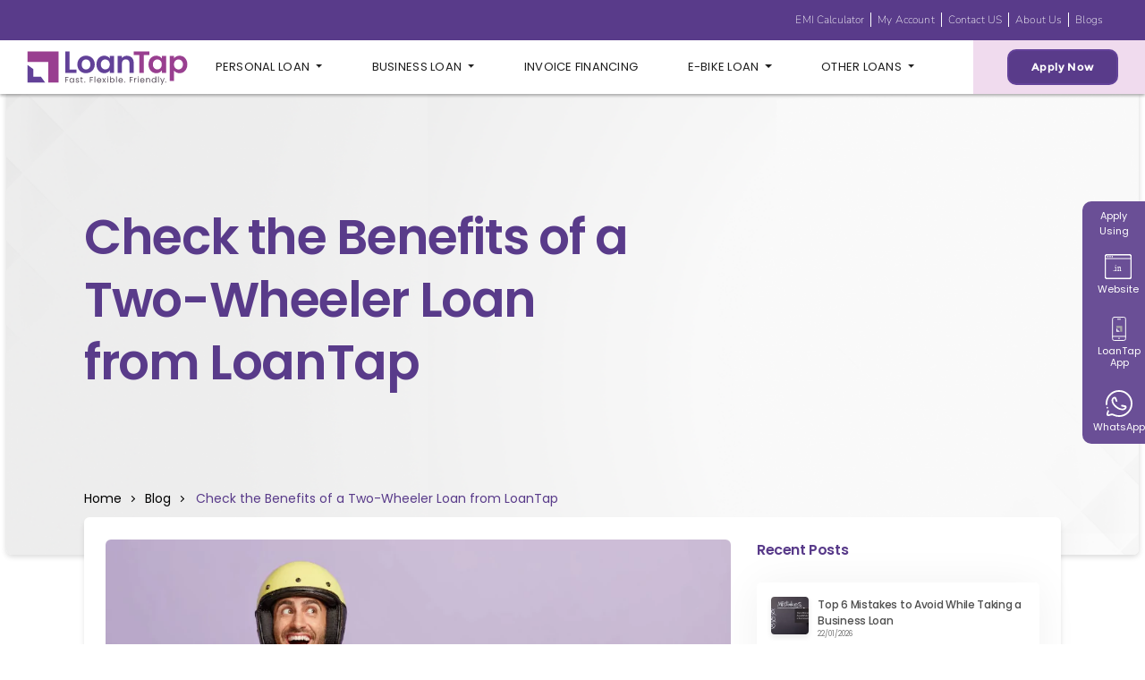

--- FILE ---
content_type: text/html; charset=UTF-8
request_url: https://loantap.in/blog/check-the-benefits-of-a-two-wheeler-loan-from-loantap/
body_size: 32829
content:
<!doctype html>
<html lang="en-US" class="no-js">
<head>
	<meta charset="utf-8">
		<meta http-equiv="X-UA-Compatible" content="IE=edge,chrome=1">
	<meta name="viewport" content="initial-scale=1, maximum-scale=1, user-scalable=no"/>
	<meta name="mobile-web-app-capable" content="yes">
	<meta name="apple-mobile-web-app-capable" content="yes">
<!--
 __          __  _____                   _                                        
 \ \        / / |  __ \                 | |                                       
  \ \  /\  / /  | |__) |   ___     ___  | |_   ___        ___    ___    _ __ ___  
   \ \/  \/ /   |  ___/   / _ \   / _ \ | __| / __|      / __|  / _ \  | '_ ` _ \ 
    \  /\  /    | |      | (_) | |  __/ | |_  \__ \  _  | (__  | (_) | | | | | | |
     \/  \/     |_|       \___/   \___|  \__| |___/ (_)  \___|  \___/  |_| |_| |_|
                                                                                 
-->
		
	<link rel="apple-touch-icon" href="https://loantap.in/wp-content/themes/monomyth-enterprise-1/assets/images/apple-icon-touch.png">
		<![endif]-->
		<meta name="msapplication-TileColor" content="#f01d4f">
	<meta name="msapplication-TileImage" content="https://loantap.in/wp-content/themes/monomyth-enterprise-1/assets/images/win8-tile-icon.png">
	<link rel="pingback" href="/xmlrpc.php">
	
	<!-- This site is optimized with the Yoast SEO plugin v15.7 - https://yoast.com/wordpress/plugins/seo/ -->
	<title>Check the benefits of a two-wheeler loan from LoanTap</title>
	<meta name="description" content="LoanTap has created tailored solutions that enable people to give their dreams wings and ride away in the two-wheeler of their choice. They provide instant personal loans with low interest rates that can be repaid over a set period of time." />
	<meta name="robots" content="noindex, nofollow" />
	<meta property="og:locale" content="en_US" />
	<meta property="og:type" content="article" />
	<meta property="og:title" content="Check the benefits of a two-wheeler loan from LoanTap" />
	<meta property="og:description" content="LoanTap has created tailored solutions that enable people to give their dreams wings and ride away in the two-wheeler of their choice. They provide instant personal loans with low interest rates that can be repaid over a set period of time." />
	<meta property="og:url" content="https://loantap.in/blog/check-the-benefits-of-a-two-wheeler-loan-from-loantap/" />
	<meta property="article:published_time" content="2022-07-22T03:56:00+00:00" />
	<meta property="article:modified_time" content="2024-12-31T11:55:57+00:00" />
	<meta name="twitter:card" content="summary_large_image" />
	<meta name="twitter:image" content="https://loantap.in/wp-content/uploads/check-the-benefits-of-a-two-wheeler-loan.webp" />
	<script type="application/ld+json" class="yoast-schema-graph">{"@context":"https://schema.org","@graph":[{"@type":"WebSite","@id":"https://loantap.in/#website","url":"https://loantap.in/","name":"","description":"","potentialAction":[{"@type":"SearchAction","target":"https://loantap.in/?s={search_term_string}","query-input":"required name=search_term_string"}],"inLanguage":"en-US"},{"@type":"ImageObject","@id":"https://loantap.in/blog/check-the-benefits-of-a-two-wheeler-loan-from-loantap/#primaryimage","inLanguage":"en-US","url":"https://loantap.in/wp-content/uploads/check-the-benefits-of-a-two-wheeler-loan.webp","width":861,"height":601},{"@type":"WebPage","@id":"https://loantap.in/blog/check-the-benefits-of-a-two-wheeler-loan-from-loantap/#webpage","url":"https://loantap.in/blog/check-the-benefits-of-a-two-wheeler-loan-from-loantap/","name":"Check the benefits of a two-wheeler loan from LoanTap","isPartOf":{"@id":"https://loantap.in/#website"},"primaryImageOfPage":{"@id":"https://loantap.in/blog/check-the-benefits-of-a-two-wheeler-loan-from-loantap/#primaryimage"},"datePublished":"2022-07-22T03:56:00+00:00","dateModified":"2024-12-31T11:55:57+00:00","author":{"@id":"https://loantap.in/#/schema/person/50df80c7a617f60ab0b0e7c0cfe6445a"},"description":"LoanTap has created tailored solutions that enable people to give their dreams wings and ride away in the two-wheeler of their choice. They provide instant personal loans with low interest rates that can be repaid over a set period of time.","inLanguage":"en-US","potentialAction":[{"@type":"ReadAction","target":["https://loantap.in/blog/check-the-benefits-of-a-two-wheeler-loan-from-loantap/"]}]}]}</script>
	<!-- / Yoast SEO plugin. -->


<link rel='dns-prefetch' href='//s.w.org' />
<link rel='stylesheet' id='wp-block-library-css'  href='/wp-includes/css/dist/block-library/style.min.css?ver=5.6.14' type='text/css' media='all' />
<!--[if lt IE 10]>
<link rel='stylesheet' id='monomyth_ie-css'  href='/wp-content/themes/monomyth-enterprise-1/assets/ie.css' type='text/css' media='all' />
<![endif]-->
<link rel="https://api.w.org/" href="https://loantap.in/wp-json/" /><link rel="alternate" type="application/json" href="https://loantap.in/wp-json/wp/v2/posts/1362933" /><link rel="alternate" type="application/json+oembed" href="https://loantap.in/wp-json/oembed/1.0/embed?url=https%3A%2F%2Floantap.in%2Fblog%2Fcheck-the-benefits-of-a-two-wheeler-loan-from-loantap%2F" />
<link rel="alternate" type="text/xml+oembed" href="https://loantap.in/wp-json/oembed/1.0/embed?url=https%3A%2F%2Floantap.in%2Fblog%2Fcheck-the-benefits-of-a-two-wheeler-loan-from-loantap%2F&#038;format=xml" />
			<style>
			  
			  			  #wpadminbar {
				border-top: 5px solid #d84315;
				-moz-box-sizing: content-box !important;
				box-sizing: content-box !important;
			  }
			  #wp-admin-bar-site-name > a {
				background-color: #d84315;
				color: #f1f1f1;
			  }
			</style>
	<link rel="stylesheet" href="https://loantap.in/all-files/all-css-new.css">

<script type='text/javascript'>
  aw2=new Array();
  aw2['homeurl']="https://loantap.in/"
  aw2['cdn']="https://cdn.loantap.in/"
  aw2['path']="https://loantap.in/"
</script>






<script type='text/javascript' src='https://loantap.in/all-files/all-js-v6.js' defer></script>



<meta name="google-site-verification" content="vm5PODZCbaUw7Kl4SIN2D_NfjsulchM6AxBe8_3-CNM" />




     
      
      <script type=spa/axn axn='core.run_script'>
      	(function(w,d,t,r,u){var f,n,i;w[u]=w[u]||[],f=function(){var o={ti:"25053714"};o.q=w[u],w[u]=new UET(o),w[u].push("pageLoad")},n=d.createElement(t),n.src=r,n.async=1,n.onload=n.onreadystatechange=function(){var s=this.readyState;s&&s!=="loaded"&&s!=="complete"||(f(),n.onload=n.onreadystatechange=null)},i=d.getElementsByTagName(t)[0],i.parentNode.insertBefore(n,i)})(window,document,"script","//bat.bing.com/bat.js","uetq");
      </script><script type="spa/axn" axn=core.run_script>
      spa.root_api={};
      spa.root_api.prerequisites={};
       
	spa.root_api.prerequisites.js_files='https://cdn.getawesomestudio.com/lib/Swiper/3.4.2/js/swiper.jquery.min.js,https://cdn.getawesomestudio.com/lib/simplePagination/jquery.simplePagination.js';
	spa.root_api.prerequisites.css_files='https://cdn.getawesomestudio.com/lib/Swiper/3.4.2/css/swiper.min.css';
      
      
			spa.root_api.card_slider = function(o){
var matchselector = o.el.attr('data-matchselector');	 	 
 var swiperselector = o.el.attr('data-swiperselector');
       var swiper = new Swiper(swiperselector,{
           
          direction: 'horizontal',
               nested: true,
               autoplayDisableOnInteraction: true,
                slidesPerView: 3,
                autoplay: 2000,
               nextButton: '.advantage-right',
               prevButton: '.advantage-left',  
               speed:1000,
               loop: true
       });
       
        $('[data-matchheight="'+matchselector+'"]').matchHeight(true);
       
     }
     
			spa.root_api.card_slider_new = function(o){
var matchselector = o.el.attr('data-matchselector');	 	 
 var swiperselector = o.el.attr('data-swiperselector');
       var swiper = new Swiper(swiperselector,{
           
          direction: 'horizontal',
               nested: true,
               autoplayDisableOnInteraction: true,
                slidesPerView: 3,
                spaceBetween: 30,
                autoplay: 2000,
               nextButton: '.advantage-right',
               prevButton: '.advantage-left',  
               speed:1000,
               loop: true
       });
       
        $('[data-matchheight="'+matchselector+'"]').matchHeight(true);
       
     }
     
			spa.root_api.card_slider_2 = function(o){
var matchselector = o.el.attr('data-matchselector');	 	 
 var swiperselector = o.el.attr('data-swiperselector');
       var swiper = new Swiper(swiperselector,{
           
          direction: 'horizontal',
               nested: true,
               autoplayDisableOnInteraction: true,
                slidesPerView: 1.3,
                pagination: '.advantage-pagination',
 	 	 		paginationClickable: true,
                autoplay: false,             
               speed:1000,
               spaceBetween: 20,
               centeredSlides: true,
               loop: true
       });
       
        $('[data-matchheight="'+matchselector+'"]').matchHeight(true);
     }
     
			spa.root_api.card_slider_2_new = function(o){
var matchselector = o.el.attr('data-matchselector');	 	 
 var swiperselector = o.el.attr('data-swiperselector');
       var swiper = new Swiper(swiperselector,{
           
          direction: 'horizontal',
               nested: true,
               autoplayDisableOnInteraction: true,
                slidesPerView: 1.3,
                 spaceBetween: 30,
                pagination: '.advantage-pagination',
 	 	 		paginationClickable: true,
                autoplay: false,             
               speed:1000,
               spaceBetween: 20,
               centeredSlides: true,
               loop: true
       });
       
        $('[data-matchheight="'+matchselector+'"]').matchHeight(true);
     }
     
       
     spa.root_api.repayment_slider = function(o){
      var matchselector = o.el.attr('data-matchselector');	 	 
      var swiperselector = o.el.attr('data-swiperselector');
         var swiper = new Swiper(swiperselector,{

            direction: 'horizontal',
                 nested: true,
                 autoplayDisableOnInteraction: true,
                  slidesPerView: 3,
                  pagination: '.repayment-pagination',
                  paginationClickable: true,
                 nextButton: '.repayment-right',
                 prevButton: '.repayment-left',  
                 speed:1000,
                  breakpoints: {
              // when window width is <= 575px
              575: {
                slidesPerView: 1.2, 
              },
              // when window width is <= 767px
              767: {
                slidesPerView: 2
              },
              // when window width is <= 1199px
              1199: {
                slidesPerView: 3
              }
            }
         });

        $('[data-matchheight="'+matchselector+'"]').matchHeight(true);
       
     }
        
     
      
     spa.root_api.relatedsearches_slider = function(o){
      var matchselector = o.el.attr('data-matchselector');	 	 
      var swiperselector = o.el.attr('data-swiperselector');
         var swiper = new Swiper(swiperselector,{

            direction: 'horizontal',
                 nested: true,
                 autoplayDisableOnInteraction: true,
                  slidesPerView: 3,
                  pagination: '.relatedsearches-pagination',
                  paginationClickable: true,
                 nextButton: '.relatedsearches-right',
                 prevButton: '.relatedsearches-left',  
                 speed:1000,
                  breakpoints: {
              // when window width is <= 575px
              575: {
                slidesPerView: 1.2, 
              },
              // when window width is <= 767px
              767: {
                slidesPerView: 2
              },
              // when window width is <= 1199px
              1199: {
                slidesPerView: 3
              }
            }
         });

        $('[data-matchheight="'+matchselector+'"]').matchHeight(true);
       
     }
     
    
      spa.root_api.media_coverage_slider = function(o){
		var matchselector = o.el.attr('data-matchselector');	 	 
 		var swiperselector = o.el.attr('data-swiperselector');
       	var swiper = new Swiper(swiperselector,{
           
           direction: 'horizontal',
           autoplayDisableOnInteraction: true,
           slidesPerView: 4,
           nextButton: '.media-next',
           prevButton: '.media-prev',  
           pagination: '.media-pagination',
           breakpoints: {
              // when window width is <= 575px
              575: {
                slidesPerView: 1.3,
                centeredSlides:true,
              },
              // when window width is <= 767px
              767: {
                slidesPerView: 2
              },
              // when window width is <= 1199px
              1199: {
                slidesPerView: 3
              }
            }
       	});
       
        $('[data-matchheight="'+matchselector+'"]').matchHeight(true);
       
     }
     
      spa.root_api.media_coverage_slider_new = function(o){
		var matchselector = o.el.attr('data-matchselector');	 	 
 		var swiperselector = o.el.attr('data-swiperselector');
       	var swiper = new Swiper(swiperselector,{
           
           direction: 'horizontal',
           autoplayDisableOnInteraction: true,
           slidesPerView: 4,
           spaceBetween: 30,
           nextButton: '.media-next',
           prevButton: '.media-prev',  
           pagination: '.media-pagination',
           breakpoints: {
              // when window width is <= 575px
              575: {
                slidesPerView: 1.3,
                centeredSlides:true,
              },
              // when window width is <= 767px
              767: {
                slidesPerView: 2
              },
              // when window width is <= 1199px
              1199: {
                slidesPerView: 3
              }
            }
       	});
       
        $('[data-matchheight="'+matchselector+'"]').matchHeight(true);
       
     }
     
     spa.root_api.match_height = function(o){
		var matchselector = o.el.attr('data-matchselector');	 	 
        $('[data-matchheight="'+matchselector+'"]').matchHeight(true);       
     }
     
     	spa.root_api.simple_pagination = function(o){
    var simple_pagination = o.el.attr('simple_pagination');
      var total_records = parseInt(o.el.attr("total_records"));
      var per_page_count = parseInt(o.el.attr("per_page_count"));
      var total_pages = Math.ceil(total_records/per_page_count);
      var current_page= parseInt(o.el.attr("current_page"));

      var ajax_url = o.el.attr("url");
      if(!ajax_url){
        var testURL=window.location.href;
        var newURL = testURL.match(new RegExp("[^?]+"))
        var ajax_url =newURL+"?paged=";
      }
      var options = {
              currentPage: current_page,
              pages: total_pages,
              edges:4,
              displayedPages:4,
              hrefTextPrefix: ajax_url,
              useStartEdge : true,
				useEndEdge : true,
              nextText:'<i class="font-size-larger icon icon-arrow-right"></i>',
              prevText:'<i class="font-size-larger icon icon-arrow-left"></i>',
              onPageClick: function(pageNumber, event){
             }, 
          }
      $(o.el.attr("simple_pagination")).pagination(options);
    };
  </script>
  
<script type="spa/axn" axn="core.run_script" js_files='https://cdn.jsdelivr.net/gh/fancyapps/fancybox@3.5.7/dist/jquery.fancybox.min.js' css_files='https://cdn.jsdelivr.net/gh/fancyapps/fancybox@3.5.7/dist/jquery.fancybox.min.css' data-dafe_id="697d5e534f328">
  
  spa.lt_fancybox={};
  spa.lt_fancybox.init = function(o){ 	 
  	$('.fancybox').fancybox();     
  }
  
</script></head>

<body class="post-template-default single single-post postid-1362933 single-format-standard check-the-benefits-of-a-two-wheeler-loan-from-loantap">
<div id="background_ovelay"></div>
<style>img[width="99999"]{display:none}</style>
























<style>
     :root {
    --mdb-font-roboto: "Poppins",sans-serif !important;
  }
</style>


<style>
.container,
.container-fluid,
.container-lg,
.container-md,
.container-sm,
.container-xl,
.container-xxl {
  padding-right: var(--mdb-gutter-x, 0.45rem);
  padding-left: var(--mdb-gutter-x, 0.45rem);
}
.header-new_post #header header .tablecell nav li.e-bike > a {
  font-weight: bold !important;
  color: #593b8a !important;
}
.mobile-menu-wrapper li.e-bike.menu-item a {
  color: #593b8a !important;
}
.header-new_post #header header .tablecell nav li.e-bike:first-letter {
  text-transform: lowercase;
}
.label-new {
  position: relative;
}
.label-new:after {
  content: "New";
  background: linear-gradient(60deg, #f8d83f, #f37055, #ef4e7b, #a166ab);
  -webkit-animation: animatedgradient 4s ease infinite alternate;
  animation: animatedgradient 1.5s ease infinite alternate;
  background-size: 300% 300%;
  color: #FFF;
  padding: 0px 5px;
  border-radius: 5px;
  white-space: nowrap;
  position: absolute;
  right: 0px;
  top: -16px;
  line-height: 18px;
  text-transform: capitalize;
  text-align: center;
  height: 18px;
}
@media screen and (max-width: 767px) {
  .label-new:after {
    padding: 2px 5px 2px 6px;
    line-height: 1;
    text-transform: capitalize;
    text-align: center;
    height: 16px;
    font-size: 11px;
    top: -2px;
    position: relative;
    margin-left: 5px;
  }
}
@keyframes blinker {
  50% {
    opacity: 0;
  }
}
@-webkit-keyframes animatedgradient {
  0% {
    background-position: 0 50%;
  }
  50% {
    background-position: 100% 50%;
  }
  to {
    background-position: 0 50%;
  }
}
@keyframes animatedgradient {
  0% {
    background-position: 0 50%;
  }
  50% {
    background-position: 100% 50%;
  }
  to {
    background-position: 0 50%;
  }
}
.limitless_li {
  background-color: #2F4468;
}
.limitless_li a {
  color: #ffffff !important;
}
.limitless_li > a:hover,
.limitless_li > a:focus {
  background-color: #2F4468 !important;
}
#wpadminbar {
  z-index: 200;
}
.header-v1_post {
  height: 25px;
}
@media (max-width: 768px) {
  .header-v1_post {
    height: 12px;
  }
}
@media (max-width: 1124px) {
  .header-v1_post #header {
    top: 0px !important;
  }
}
.header-v1_post .check-my-rate-menu {
  left: auto;
  right: 0px;
}
.header-v1_post #header {
  position: fixed;
  width: 100%;
  left: 0px;
  top: 45px;
  z-index: 99;
  background: #fff;
  box-shadow: 0px 2px 3px rgba(0, 0, 0, 0.3);
  border-radius: 0px;
  font-size: 14px;
}
.header-v1_post #header header {
  margin-bottom: 0px;
  background-color: transparent;
  border-color: transparent;
  padding: 0px 0px;
  display: table;
  width: 100%;
}
.header-v1_post #header header .tablecell {
  display: table-cell;
  vertical-align: middle;
  height: 60px;
  font-weight: bold;
}
.header-v1_post #header header .tablecell nav li > a {
  background: transparent;
  letter-spacing: 0.26px;
  color: #1D1D1D !important;
  font-size: 13px;
  font-family: "Poppins";
  font-weight: 400;
}
.header-v1_post #header header .tablecell nav li > a:hover {
  opacity: 0.5;
}
.header-v1_post #header header .tablecell .btn-default {
  margin-left: 10px;
  border: 1px solid #da2828;
  border-radius: 0px;
  color: #da2828;
  transition: background-color 0.5s ease;
  border: 2px solid #634299 !important;
}
.header-v1_post #header header .tablecell .btn-default:hover {
  opacity: 1;
  color: #634299 !important;
  background: transparent;
}
.header-v1_post #header header .tablecell .mobilebt {
  margin: 0px 0px 0px 5px;
  border: 0px solid red;
}
@media (max-width: 1024px) {
  .header-v1_post #header header .tablecell .mobilebt {
    display: block !important;
    padding: 10px 5px;
    border-radius: 6px;
  }
}
.header-v1_post #header header .logo-box {
  width: 15%;
}
@media (max-width: 920px) {
  .header-v1_post #header header .logo-box {
    width: 30%;
  }
}
@media (max-width: 650px) {
  .header-v1_post #header header .logo-box img {
    width: 100%;
  }
}
.navbar-default .navbar-nav > li > a {
  color: #676568;
  text-transform: uppercase;
}
#rightmenupanel {
  position: fixed;
  right: 0;
  width: 0px;
  top: 60px;
  bottom: 0;
  box-shadow: 3px 0px 7px #0000008c;
  border: 0.25px solid #707070;
  border-radius: 15px;
  background: white;
  padding: 10px 20px;
  display: none;
  outline: 0;
  z-index: 99999;
  overflow-y: auto;
  overflow-x: hidden;
}
#rightmenupanel .removemobilemenu {
  font-size: 26px;
  margin-right: 15px;
}
#rightmenupanel .dropdown-menu {
  position: relative;
  box-shadow: initial;
  padding: 5px 20px !important;
  border: 0px solid red;
  width: 100%;
}
#rightmenupanel .dropdown-menu a {
  padding-top: 0px !important;
  padding-bottom: 0px !important;
  color: #634299 !important;
  font-size: 14px;
  font-weight: bold;
  font-family: 'Montserrat';
}
#rightmenupanel .navbar-nav > li,
#rightmenupanel .navbar-nav {
  float: none;
}
.dropdown-menu > .active > a {
  color: #000;
}
.mobile-menu-wrapper nav .navbar-collapse ul #menu-primary-navigation-1 li {
  border-bottom: 2px solid black;
}
.mobile-menu-wrapper nav .navbar-collapse ul #menu-primary-navigation-1 li a .menu-item-has-children {
  text-transform: uppercase;
  font-weight: bold;
  font-family: 'Montserrat';
}
.mobile-menu-wrapper nav .navbar-collapse ul #menu-primary-navigation-1 li a .menu-item-has-children ul li a {
  text-transform: capitalize;
}
.menuopen #rightmenupanel {
  display: block;
}
.menuopen #rightmenupanel .collapse {
  display: block;
}
.menuopen #rightmenupanel ul.menu {
  margin-top: 0px;
}
.menuopen #rightmenupanel ul.menu a {
  padding-top: 10px;
  padding-bottom: 10px;
}
.menuopen #rightmenupanel ul.menu a:hover,
.menuopen #rightmenupanel ul.menu a:focus {
  background: transparent;
}
.active-popup {
  overflow: hidden;
}
*:focus {
  outline: none;
}
#menu-primary-navigation > li > a {
  padding-top: 20px;
  padding-bottom: 20px;
}
@media (max-width: 1070px) and (min-width: 769px) {
  #menu-primary-navigation > li > a {
    padding-left: 5px;
    padding-right: 5px;
  }
}
.paddingdone {
  padding: 0px 30px;
}
._post #header header {
  padding: 0px;
}
.dropdown-menu > .active > a,
.dropdown-menu > .active > a:focus,
.dropdown-menu > .active > a:hover {
  color: #000;
}
.last-option > a {
  color: #fff !important;
}
.dropdown-menu > li > span {
  font-size: 10px;
}
.last-option {
  background-color: #14294E;
}
.last-option > a:hover {
  color: #14294E !important;
}
.dropdown-menu > li > ul > li > a {
  color: #6f6f6f;
  text-decoration: none;
  font-weight: 200;
  line-height: 18px;
  white-space: nowrap;
}
@media screen and (max-width: 480px) {
  .paddingdone {
    padding: 0px 5px;
  }
}
@media screen and (max-width: 767px) {
  .m-b-1 {
    margin-bottom: 10px;
  }
}
@media (max-width: 600px) {
  .mtable {
    font-size: 10px;
  }
}
.alert .msg_box {
  word-break: initial;
}
@media only screen and (max-width: 1450px) {
  .navbar-nav > li {
    font-size: 12px;
  }
  .myaccount {
    font-size: 12px;
  }
}
@media only screen and (max-width: 1310px) {
  .navbar-nav > li {
    font-size: 11px;
  }
  .myaccount {
    font-size: 11px;
  }
}
@media only screen and (max-width: 1230px) {
  .navbar-nav > li {
    font-size: 9px;
  }
  .myaccount {
    font-size: 9px;
  }
}
@media only screen and (max-width: 1110px) {
  .navbar-nav > li {
    font-size: 8px;
  }
  .myaccount {
    font-size: 8px;
  }
}
@media only screen and (max-width: 1024px) {
  .navbar-nav > li {
    font-size: 16px;
  }
  .myaccount {
    font-size: 16px;
  }
  .my-account {
    color: #192B40;
    font-size: 10px;
    line-height: 11px;
  }
}

</style>


<style>
.header-v1_post {
  height: 65px;
}

</style>

<style>
	.blog-check-emi-calculator .points-table,
.blog-check-emi-calculator .data-table,
.blog-check-emi-calculator .points-table-d,
.blog-check-emi-calculator .data-table-d {
  padding: 0;
}
.blog-check-emi-calculator .points-table,
.blog-check-emi-calculator .data-table {
  padding-top: 20px !important;
}
.blog-check-emi-calculator .points-table table,
.blog-check-emi-calculator .points-table-d table {
  width: 100%;
}
.blog-check-emi-calculator .points-table th,
.blog-check-emi-calculator .points-table-d th {
  text-align: right;
}
.blog-check-emi-calculator .data-table {
  overflow-x: auto;
}
.blog-check-emi-calculator .data-table-d table {
  width: 100%;
  table-layout: fixed;
  margin-top: -2px;
}
.blog-check-emi-calculator .data-table th,
.blog-check-emi-calculator .data-table td,
.blog-check-emi-calculator .data-table-d th,
.blog-check-emi-calculator .data-table-d td {
  text-align: center;
  min-width: 160px;
}
.blog-check-emi-calculator .data-table td,
.blog-check-emi-calculator .data-table-d td {
  text-align: center;
  min-width: 160px;
  font-size: 14px;
  color: #676568;
  padding-left: 5px;
  padding-right: 5px;
}
.blog-check-emi-calculator .points-table td,
.blog-check-emi-calculator .points-table-d td {
  font-size: 14px;
  font-family: 'Montserrat', sans-serif;
  color: #676568;
}
.blog-check-emi-calculator .points-table th,
.blog-check-emi-calculator .points-table td,
.blog-check-emi-calculator .points-table-d th,
.blog-check-emi-calculator .points-table-d td {
  padding: 15px 10px;
  text-align: right;
}
.blog-check-emi-calculator th {
  font-size: 18px !important;
  color: #002650;
  text-align: center;
  font-family: 'Montserrat', sans-serif;
}
.blog-check-emi-calculator .td-br-x {
  border-left: 5px;
  border-right: 5px;
  border-top: 0;
  border-color: #f3af3b;
  border-style: solid;
  border-bottom: 1px #eee solid;
  font-family: 'Montserrat', sans-serif;
  font-size: 16px !important;
  color: #002650 !important;
}
.blog-check-emi-calculator .td-br-x-b {
  border-left: 5px;
  border-right: 5px;
  border-top: 0;
  border-bottom: 5px;
  border-color: #f3af3b;
  border-style: solid;
  padding: 40px 10px;
  position: relative;
  font-family: 'Montserrat', sans-serif;
  font-size: 16px !important;
}
.blog-check-emi-calculator .check-rate {
  position: absolute;
  left: 15px;
  right: 15px;
  top: 15px;
  background: red;
  padding: 15px;
  color: #fff !important;
  font-weight: bold;
  text-transform: uppercase;
  transition: 0.5s;
}
.blog-check-emi-calculator .check-rate:hover {
  text-decoration: none;
  box-shadow: 1px 3px 7px rgba(0, 0, 0, 0.4);
}
.blog-check-emi-calculator .loantap {
  border: #f3af3b 5px solid;
  background: #f3af3b;
  color: #fff;
  font-size: 24px;
  position: relative;
  border-bottom: 0px;
}
.blog-check-emi-calculator .loantap::before {
  position: absolute;
  height: 52px;
  background: #f3af3b url(https://loantap.in/wp-content/uploads/table-bg.jpg);
  top: -20px;
  left: -5px;
  right: -5px;
  content: '';
  background-size: cover;
  border-radius: 7px 7px 0 0;
  background-position: top center;
}
.blog-check-emi-calculator .loantap span {
  position: relative;
  top: -10px;
  font-size: 24px;
}
.blog-check-emi-calculator .br-b {
  border-bottom: 1px #eee solid;
}
.blog-check-emi-calculator .br-r {
  border-right: 1px solid rgba(0, 0, 0, 0.06);
}
@media only screen and (min-width: 768px) {
  .blog-check-emi-calculator .mobile-table {
    display: none;
  }
}
@media only screen and (max-width: 767px) {
  .blog-check-emi-calculator .desktop-table {
    display: none;
  }
  .blog-check-emi-calculator .check-rate {
    padding: 6px;
  }
}
@media only screen and (max-width: 991px) {
  .upper-header {
    display: none;
  }
  .blog-check-emi-calculator .points-table td,
  .blog-check-emi-calculator .points-table-d td,
  .blog-check-emi-calculator .data-table td,
  .blog-check-emi-calculator .data-table-d td {
    font-size: 13px;
  }
  .blog-check-emi-calculator th {
    font-size: 13px !important;
  }
  .blog-check-emi-calculator .loantap span {
    font-size: 20px;
  }
  .blog-check-emi-calculator .data-table th,
  .blog-check-emi-calculator .data-table td,
  .blog-check-emi-calculator .data-table-d th,
  .blog-check-emi-calculator .data-table-d td {
    min-width: 110px;
  }
  .blog-check-emi-calculator .td-br-x,
  .blog-check-emi-calculator .td-br-x-b {
    font-size: 13px !important;
    text-align: center !important;
  }
  .row {
    margin-left: 0px;
    margin-right: 0px;
  }
}
@media only screen and (max-width: 1450px) {
  .navbar-nav > li {
    font-size: 12px;
  }
  .myaccount {
    font-size: 12px;
  }
}
@media only screen and (max-width: 1310px) {
  .navbar-nav > li {
    font-size: 11px;
  }
  .myaccount {
    font-size: 11px;
  }
}
@media only screen and (max-width: 1230px) {
  .navbar-nav > li {
    font-size: 9px;
  }
  .myaccount {
    font-size: 9px;
  }
}
@media only screen and (max-width: 1110px) {
  .navbar-nav > li {
    font-size: 8px;
  }
  .myaccount {
    font-size: 8px;
  }
}
@media only screen and (max-width: 1024px) {
  .navbar-nav > li {
    font-size: 16px;
  }
  .myaccount {
    font-size: 16px;
  }
}

</style>

<!-- upper header -->
<style>
	.upper-header {
  background: #593B8A;
  position: fixed;
  top: 0;
  width: 100%;
  z-index: 999;
  height: 45px;
  padding: 0px 40px;
}
.upper-header .upper-header-menu {
  width: 30%;
}
.upper-header .navbar-nav {
  padding: 2px 0px !important;
}
.upper-header .navbar-nav > li > a {
  padding: 0px 7px !important;
  font-size: 12px;
  line-height: 16px;
  letter-spacing: 0.14px;
  border-right: 1px solid #fff;
  font-weight: 300;
  font-family: 'Nunito';
  color: #fff;
}
.upper-header .navbar-nav li:last-child a {
  border-right: none !important;
}
.upper-header .navbar-collapse.collapse {
  display: flex !important;
  justify-content: flex-end;
}
.upper-header .nav > li > a:focus,
.nav > li > a:hover {
  background: unset !important;
}
.pink-overlay {
  background: #F0DBEE;
  position: absolute;
  height: 100%;
  /* width:18%;
      right: -31px;*/
  width: 19%;
  right: -70px;
  bottom: 0;
  top: 0;
}
@media only screen and (max-width: 1024px) {
  .pink-overlay {
    width: 30%;
  }
}
.myaccount .btn-default {
  background: #593B8A;
  opacity: 1;
  letter-spacing: 0.19px;
  color: #FFFFFF !important;
  border: none !important;
  border-radius: 10px !important;
  font-size: 12px;
  line-height: 16px;
  padding: 10px 25px !important;
  text-transform: capitalize;
}
.myaccount .btn-group .gray-dark {
  letter-spacing: 0.26px;
  color: #192B40;
  text-transform: uppercase;
  opacity: 1;
  margin-left: 15px;
  font-size: 16px;
  padding-right: 0px;
  font-weight: 400;
}
.myaccount .btn-group {
  display: flex;
  align-items: center;
  box-shadow: none !important;
  justify-content: flex-end;
}
.header {
  position: relative;
  margin-bottom: 35px;
}
.upper-header #upper-header .navbar-nav,
.header .navbar-nav {
  flex-direction: row !important;
}
.header .navbar-nav {
  justify-content: space-around;
}
.header .navbar-collapse {
  display: block !important;
}
.header_post #header header .tablecell .mobilebt {
  display: none;
}
@media only screen and (max-width: 1024px) {
  .pink-overlay {
    width: 0%;
  }
  .header {
    position: relative;
    margin-bottom: 20px;
  }
  .upper-header {
    display: none;
  }
  .myaccount {
    display: flex !important;
    justify-content: flex-end;
    align-items: center;
  }
  .header_post #header {
    top: 0px;
  }
  #header .navbar-collapse {
    display: none !important;
  }
  .menuopen #rightmenupanel .navbar-collapse {
    display: block !important;
  }
  li.menu-item a {
    color: #1D1D1D !important;
  }
  .header_post #header header .tablecell .mobilebt {
    display: block;
  }
}
header.navbar {
  box-shadow: none;
}
header .dropdown-menu {
  padding: 10px 0px !important;
}
@media only screen and (max-width: 768px) {
  .header_post #header header .logo-box {
    width: 40%;
  }
  .header {
    margin-bottom: 0px;
  }
  .myaccount .btn-group {
    margin-top: 0px;
  }
}
.myaccount .dropdown-toggle:after {
  content: none !important;
}
.mobile-menu-wrapper nav {
  margin-top: 10px;
}
.mobile-menu-wrapper .dropdown.open .dropdown-menu {
  display: block !important;
}
.mobile-menu-wrapper li.menu-item a {
  font-size: 15px;
  line-height: 17px;
  font-weight: bold;
  color: #192B40 !important;
}
.mobile-menu-wrapper li.menu-item {
  margin: 10px 0px 5px 0px;
}
.mobile-menu-wrapper .dropdown-menu li.menu-item a {
  font-weight: 400 !important;
  color: #634299 !important;
  padding-left: 0px;
}
.mobilebt .icon-bar {
  background: #593B8A;
  display: block;
  width: 22px;
  height: 2px;
  border-radius: 1px;
}
.mobilebt .icon-bar:nth-child(2),
.mobilebt .icon-bar:nth-child(3) {
  margin-top: 4px;
}
.my-account a {
  color: #FCDC41 !important;
}
.marketplace {
  color: #1D1D1D;
  padding-left: 10px;
  padding-right: 10px;
  font-weight: 400;
}
.marketplace:hover {
  opacity: 0.5;
  color: #1d1d1d;
}
.download-font {
  font-weight: 300;
  font-family: 'Nunito';
}
.mobile-official-app {
  font-size: 15px;
  font-weight: bold;
  color: #192B40 !important;
}
.text-none {
  text-transform: none;
}

  .modal {
  overflow-y: auto;
  z-index: 1050000;
}
.modal .modal-content {
  border-radius: 10px;
}
.modal .title {
  position: relative;
  padding-bottom: 10px;
}
.modal .title:after {
  content: '';
  position: absolute;
  left: 0;
  width: 84px;
  bottom: 0;
  height: 3px;
  background: #593b8a;
}
.modal .header-bg {
  background: transparent linear-gradient(264deg, #f396e5 0%, #c8a0ff 100%) 0% 0% no-repeat padding-box;
  border-radius: 10px 10px 0px 0px;
}
.modal .modal-dialog {
  transform: translateY(-30px);
  -webkit-transform: translateY(-30px);
  opacity: 0;
  transition: all .6s;
}
.modal.show .modal-dialog {
  opacity: 1;
  transform: translateY(0);
  -webkit-transform: translateY(0);
}
.modal .modal-dialog {
  -webkit-transform: translate(0, 50px);
  transform: translate(0, 50px);
}
.modal .modal-dialog .close-modal {
  padding: 10px;
  opacity: 1;
  transition: all 0.6s cubic-bezier(0.55, 0, 0.1, 1);
  transition-delay: 0.3s;
  cursor: pointer;
}
.modal .modal-dialog .close-modal svg {
  width: 1.75em;
  height: 1.75em;
}
@media (min-width: 576px) {
  .modal .modal-sm {
    max-width: 436px;
    width: 80%;
  }
}
.modal .contact-section-2 {
  padding: 0;
  box-shadow: none;
  background: #fff;
}
.modal .contact-section-2 > .container {
  padding: 0;
}
.modal .contact-section-2 .form-wrapper {
  padding: 0;
  box-shadow: none;
  background: #fff;
}
.modal .contact-section-2 .form-wrapper .form-group {
  box-shadow: none;
}
.modal .contact-section-2 .form-wrapper .form-control {
  box-shadow: unset;
  border: 1px solid #2a2d34;
  color: #666;
}
.modal .contact-section-2 .font-size-largest {
  font-size: 16px;
}
.modal .contact-section-2 .btn-primary {
  font-size: 1rem;
}
@media screen and (min-width: 768px) {
  .modal .contact-section-2 .font-size-largest {
    font-size: 20px;
  }
  .modal .contact-section-2 .btn-primary {
    font-size: 1.1rem;
  }
}
.modal-backdrop {
  z-index: 12;
}
.msg_box {
  padding-left: 40px;
}
.btn-check:active + .btn-primary,
.btn-check:checked + .btn-primary,
.btn-primary.active,
.btn-primary:active,
.show > .btn-primary.dropdown-toggle {
  color: #fff;
  background-color: #593b8a;
}
.step2 a {
  color: #593b8a;
  background-color: #fff;
  outline: #593b8a;
}

</style>
<div class="js-bootstrap upper-header">
	<div id="upper-header" class="align-items-center d-flex font-regular h-100 justify-content-end nunito">
  	<div class="is-flex flex-wrap">
   
      </div>
  	<div class="upper-header-menu">
  		  <div class="collapse navbar-collapse navbar-collapse "><ul id="menu-upper-header-v1" class="menu nav navbar-nav"><li id="menu-item-1563033" class="menu-item menu-item-type-custom menu-item-object-custom menu-item-1563033"><a href="/personal-loan-emi-calculator/">EMI Calculator</a></li>
<li id="menu-item-1399952" class="menu-item menu-item-type-custom menu-item-object-custom menu-item-1399952"><a href="https://loantap.in/my-account/">My Account</a></li>
<li id="menu-item-1399953" class="menu-item menu-item-type-post_type menu-item-object-page menu-item-1399953"><a href="https://loantap.in/contact/">Contact US</a></li>
<li id="menu-item-1400023" class="menu-item menu-item-type-post_type menu-item-object-page menu-item-1400023"><a href="https://loantap.in/about-us/">About Us</a></li>
<li id="menu-item-1400024" class="menu-item menu-item-type-post_type menu-item-object-page current_page_parent menu-item-1400024"><a href="https://loantap.in/blogs/">Blogs</a></li>
</ul></div>
  		</div>
  </div>
</div>
<div class="LxHMquYjJmLe header-v1_post  js-bootstrap js-animation header">
  <div id="header" class="montserrat font-bold paddingdone">
    	<header class="no-padding navbar navbar-default">
      <div class="tablecell logo-box">
        <a class="" href="https://loantap.in">
          <img src="[data-uri]
[base64]" alt="" class="img-responsive" width="180" height="40"/>
        </a>
      </div>
      <div class="tablecell hidden-sm">
  		  <nav>
  				<!-- Render Menu Here -->
          <div class="collapse navbar-collapse"><ul id="menu-primary-navigation-v1" class="menu nav navbar-nav"><li id="menu-item-1404004" class="menu-item menu-item-type-post_type menu-item-object-page menu-item-has-children menu-item-1404004 dropdown"><a title="Personal Loan" href="#" data-toggle="dropdown" class="dropdown-toggle" aria-haspopup="true">Personal Loan <span class="caret"></span></a>
<ul role="menu" class=" dropdown-menu">
	<li id="menu-item-1558971" class="menu-item menu-item-type-post_type menu-item-object-page menu-item-1558971"><a title="Personal loan" href="https://loantap.in/personal-loan/">Personal loan</a></li>
	<li id="menu-item-1568205" class="menu-item menu-item-type-post_type menu-item-object-page menu-item-1568205"><a title="Instant Personal Loan" href="https://loantap.in/instant-personal-loan/">Instant Personal Loan</a></li>
	<li id="menu-item-1404009" class="menu-item menu-item-type-post_type menu-item-object-page menu-item-1404009"><a title="EMI Free Loans" href="https://loantap.in/emi-free-loans/">EMI Free Loans</a></li>
	<li id="menu-item-1403889" class="menu-item menu-item-type-post_type menu-item-object-page menu-item-1403889"><a title="Personal Overdraft" href="https://loantap.in/personal-overdraft/">Personal Overdraft</a></li>
	<li id="menu-item-1404020" class="menu-item menu-item-type-post_type menu-item-object-page menu-item-1404020"><a title="Medical Loan" href="https://loantap.in/medical-loan/">Medical Loan</a></li>
	<li id="menu-item-1404027" class="menu-item menu-item-type-post_type menu-item-object-page menu-item-1404027"><a title="Holiday Loan" href="https://loantap.in/holiday-loan/">Holiday Loan</a></li>
	<li id="menu-item-1401437" class="menu-item menu-item-type-post_type menu-item-object-page menu-item-1401437"><a title="Wedding Loan" href="https://loantap.in/wedding-loan/">Wedding Loan</a></li>
	<li id="menu-item-1404032" class="menu-item menu-item-type-post_type menu-item-object-page menu-item-1404032"><a title="Rental Deposit Loan" href="https://loantap.in/rental-deposit-loan/">Rental Deposit Loan</a></li>
	<li id="menu-item-1404036" class="menu-item menu-item-type-post_type menu-item-object-page menu-item-1404036"><a title="Home Renovation Loan" href="https://loantap.in/house-owner-loan/">Home Renovation Loan</a></li>
	<li id="menu-item-1404040" class="menu-item menu-item-type-post_type menu-item-object-page menu-item-1404040"><a title="Debt Consolidation Loan" href="https://loantap.in/credit-card-takeover-loan/">Debt Consolidation Loan</a></li>
	<li id="menu-item-1402767" class="menu-item menu-item-type-post_type menu-item-object-page menu-item-1402767"><a title="Explore Loan Marketplace" href="https://loantap.in/marketplace/">Explore Loan Marketplace</a></li>
</ul>
</li>
<li id="menu-item-1405058" class="menu-item menu-item-type-post_type menu-item-object-page menu-item-has-children menu-item-1405058 dropdown"><a title="Business Loan" href="#" data-toggle="dropdown" class="dropdown-toggle" aria-haspopup="true">Business Loan <span class="caret"></span></a>
<ul role="menu" class=" dropdown-menu">
	<li id="menu-item-1405060" class="menu-item menu-item-type-post_type menu-item-object-page menu-item-1405060"><a title="Business Loan" href="https://loantap.in/business-loan/">Business Loan</a></li>
	<li id="menu-item-1404044" class="menu-item menu-item-type-post_type menu-item-object-page menu-item-1404044"><a title="MSME Term Loan" href="https://loantap.in/msme-loan/">MSME Term Loan</a></li>
	<li id="menu-item-1404047" class="menu-item menu-item-type-post_type menu-item-object-page menu-item-1404047"><a title="Working Capital Loan" href="https://loantap.in/working-capital-loan/">Working Capital Loan</a></li>
</ul>
</li>
<li id="menu-item-1404051" class="menu-item menu-item-type-post_type menu-item-object-page menu-item-1404051"><a title="Invoice Financing" href="https://loantap.in/afterpay-merchant/">Invoice Financing</a></li>
<li id="menu-item-1399801" class="menu-item menu-item-type-custom menu-item-object-custom menu-item-has-children menu-item-1399801 dropdown"><a title="e-Bike Loan" href="#" data-toggle="dropdown" class="dropdown-toggle" aria-haspopup="true">e-Bike Loan <span class="caret"></span></a>
<ul role="menu" class=" dropdown-menu">
	<li id="menu-item-1399884" class="menu-item menu-item-type-custom menu-item-object-custom menu-item-1399884"><a title="Apply for e-Bike Loan" href="/journey/start/etw/electric-tw?utm_source=etw_menu&#038;utm_medium=Organic">Apply for e-Bike Loan</a></li>
	<li id="menu-item-1399822" class="menu-item menu-item-type-custom menu-item-object-custom menu-item-1399822"><a title="Explore e-Bike Marketplace" href="https://loantap.in/electric-two-wheeler-marketplace/">Explore e-Bike Marketplace</a></li>
</ul>
</li>
<li id="menu-item-1399820" class="menu-item menu-item-type-custom menu-item-object-custom menu-item-has-children menu-item-1399820 dropdown"><a title="Other Loans" href="#" data-toggle="dropdown" class="dropdown-toggle" aria-haspopup="true">Other Loans <span class="caret"></span></a>
<ul role="menu" class=" dropdown-menu">
	<li id="menu-item-1403238" class="menu-item menu-item-type-post_type menu-item-object-page menu-item-1403238"><a title="Housing Loan" href="https://loantap.in/housing-loan/">Housing Loan</a></li>
	<li id="menu-item-1399882" class="menu-item menu-item-type-post_type menu-item-object-page menu-item-1399882"><a title="Gold Loan" href="https://loantap.in/gold-loan/">Gold Loan</a></li>
	<li id="menu-item-1567854" class="menu-item menu-item-type-post_type menu-item-object-page menu-item-1567854"><a title="Loan Against Property" href="https://loantap.in/loan-against-property/">Loan Against Property</a></li>
</ul>
</li>
</ul></div>
        	
  			</nav>
  		</div>
      <div class="pink-overlay"></div>
  		<div class="tablecell text-right  myaccount">
      	<div class="btn-group header-btn-apply" role="group">
          <a href="https://loantap.in/journey" class="btn-default">
                  Apply Now
          </a>
          
          
          
         
         
        	
                
                <ul class="dropdown-menu check-my-rate-menu">
                  <li>
                    <span class="font-light gray-light pad-x-5" style="font-weight: 600;color: #14294E;">Apply for a Loan</span>
                    <ul style="list-style: square inside url('[data-uri]');" class="pad-x-6">
                      <li><a href="https://loantap.in/download-app/">Using Our App</a></li>
                      <li><a href="https://loantap.in/journey?utm_source=Apply_CTA">using Website</a></li>
                      <li><a href="#apply-whatsapp" class="scrollto-whatsapp" target="_blank" rel="noopener noreferrer">Using WhatsApp</a></li>
                    </ul>
                  </li>
                  <li class="last-option"><a href="https://loantap.in/apply/limitless-card/">Apply for Limitless Card</a></li>
                </ul>
              </div>
			  <button class="navbar-toggle mobilebt mobilem d-xl-none d-md-none" data-toggle="collapse" type="button" aria-label="Toggle navigation menu">
          <span class="icon-bar"></span>
          <span class="icon-bar"></span>
          <span class="icon-bar"></span>
				</button>
  		</div>
       <script type="spa/axn" axn="core.run_script">
            $('.next').click(function () {
        var nextId = $(this).parents('.tab-pane').next().attr("id");
        $('[href=#' + nextId + ']').tab('show');
    })

    $('.first').click(function () {
        $('#myWizard a:first').tab('show');
    })

    // Toggle visibility of tab content when a tab is clicked
    $('#myWizard a').on('click', function (e) {
        e.preventDefault();
        var targetId = $(this).attr('href');
        $('.tab-pane').hide();
        $(targetId).show();
    });
        </script>
       
      <script defer type=spa/axn axn='core.run_script'>
                  // Your gtag function
          //function gtag(event, label) {
              // Your implementation here
              //console.log('gtag event:', event, 'label:', label);
          //}

          // Adding click event using class
          //document.addEventListener('DOMContentLoaded', function () {
              var goldSipLinks = document.querySelectorAll('.gold-sip-link a');
              //console.log(goldSipLinks);
              goldSipLinks.forEach(function (link) {
                  link.addEventListener('click', function (e) {
                      // Prevent the default click behavior
                      e.preventDefault();

                      // Trigger your custom event
                      gtag('event', 'Gold_SIP_Click');

                      // Perform any additional actions if needed
                      //console.log('Hello');

                      // If you want to navigate after the event, you can use the link's href
                      //window.location.href = link.href;
                      window.open(link.href, '_blank');
                  });
              });
          //});
      </script>
    </header>
  </div>
</div>

<style>.cta_38 .item-wrapper{position:fixed;z-index:99;bottom:0;left:0;right:0}@media screen and (min-width:768px){.cta_38 .mar-marketplace{margin-top:10px}}.cta_38 .top-small-title{font-size:11px}.cta_38 .top-title-marketplace{font-size:11px}.cta_38 .item-marketplace{background:#993F90!important;position:fixed;z-index:99;bottom:0;left:0;right:0}@media screen and (max-width:767px){.cta_38 .item-marketplace{border-radius:0px!important}}@media screen and (min-width:768px){.cta_38 .item-marketplace .item-label{margin-top:0}}@media screen and (min-width:768px){.cta_38 .item-marketplace .item{background:linear-gradient(60deg,#a166ab,#993f90);-webkit-animation:animatedgradient 4s ease infinite alternate;animation:animatedgradient 1.5s ease infinite alternate;background-size:300% 300%;color:#FFF;border-radius:10px 0 0 10px}}.cta_38 .item-wrapper{background:#6A4F96;border-radius:10px 10px 0 0}.cta_38 .item-wrapper .item{flex:1}.cta_38 .item-wrapper .item:not(:last-child){border-right:1px solid rgba(255,255,255,.1)}.cta_38 .item-wrapper .item a:hover{color:#fff}.cta_38 .item-wrapper .item span{font-size:11px;line-height:13px}@media screen and (min-width:768px){.cta_38 .item-wrapper{right:0;top:50%;bottom:auto;left:auto;width:70px;transform:translateY(-50%)}.cta_38 .item-marketplace{right:0;top:50%;bottom:auto;left:auto;width:98px;transform:translateY(155%)}.cta_38 .top-small-title{padding:5px 10px;text-align:center}.cta_38 .top-title-marketplace{padding:0 2px 8px;text-align:center}.cta_38 .item-label{margin-top:5px}.cta_38 .item-wrapper{border-radius:10px 0 0 10px}}</style>
<div class="yfPMFrKHVBNQ cta_38 uiblock text-center ">
  <div class="d-flex flex-md-column item-wrapper align-items-baseline flex-wrap sidebar">
    <div class="top-small-title is-none is-md-inline-block brand-white w-100 pt-2">Apply Using</div>
    <div class="item">
      <a href="https://loantap.in/journey?utm_source=Apply_CTA" class="d-flex flex-md-column font-size-smaller brand-white pad-3 justify-content-center align-items-center">
          <img src="https://loantap.in/wp-content/uploads/Apply-using-Web-1.svg" alt="Website" width="30" height="28" class="mar-x-2 no-margin-left no-margin-md">
        <span class="item-label no-padding-right-xs pad-x-1">
          Website
        </span>
      </a>
    </div>
      <div class="item">
      <a href="https://loantap.in/personal-loan-app/" class="d-flex flex-md-column font-size-smaller brand-white pad-3 justify-content-center align-items-center">
          <img src="https://loantap.in/wp-content/uploads/Apply-using-APP.svg" alt="LoanTap App" width="16" height="27" class="mar-x-2 no-margin-left no-margin-md">
        <span class="item-label no-padding-right-xs pad-x-1">
          LoanTap App
        </span>
      </a>
    </div>
    
    <div class="item">
      <a href="https://wa.me/9146030002?text=Hi" class="d-flex flex-md-column font-size-smaller brand-white pad-3 justify-content-center align-items-center">
          <img src="https://loantap.in/wp-content/uploads/Apply-using-whatsapp-2.svg" alt="WhatsApp" width="30" height="30" class="mar-x-2 no-margin-left no-margin-md">
        <span class="item-label no-padding-right-xs ">
          WhatsApp
        </span>
      </a>
    </div>
  </div>
  
</div>
<script type="spa/axn" axn="core.run_script">
    $(".scrollto-whatsapp").click(function(event){
    	event.preventDefault();
      $('html, body').animate({
         scrollTop: $($.attr(this, 'href')).offset().top - 100
     }, 1000);
   });
</script>

<div class="mobile-menu-wrapper" id="rightmenupanel">
  <div class="gap-6"><a href="javascript:void(0);" class="float-end removemobilemenu"><i class="icon icon-close"></i></a></div>
  <nav>
   <div class="collapse navbar-collapse">
    <ul style="margin-bottom: 0px;" class="menu nav navbar-nav">
        <li class="menu-item menu-item-type-custom menu-item-object-custom my-account">
            <a href="https://loantap.in/my-account/" class="gray-dark" title="My Account"><img src="https://loantap.in/wp-content/uploads/My-account-user.svg" class=" pad-x-2" />My Account</a>
          </li>
        
    </ul>
    </div>
    <div class="collapse navbar-collapse"><ul id="menu-primary-navigation-v1-1" class="menu nav navbar-nav"><li class="menu-item menu-item-type-post_type menu-item-object-page menu-item-has-children menu-item-1404004 dropdown"><a title="Personal Loan" href="#" data-toggle="dropdown" class="dropdown-toggle" aria-haspopup="true">Personal Loan <span class="caret"></span></a>
<ul role="menu" class=" dropdown-menu">
	<li class="menu-item menu-item-type-post_type menu-item-object-page menu-item-1558971"><a title="Personal loan" href="https://loantap.in/personal-loan/">Personal loan</a></li>
	<li class="menu-item menu-item-type-post_type menu-item-object-page menu-item-1568205"><a title="Instant Personal Loan" href="https://loantap.in/instant-personal-loan/">Instant Personal Loan</a></li>
	<li class="menu-item menu-item-type-post_type menu-item-object-page menu-item-1404009"><a title="EMI Free Loans" href="https://loantap.in/emi-free-loans/">EMI Free Loans</a></li>
	<li class="menu-item menu-item-type-post_type menu-item-object-page menu-item-1403889"><a title="Personal Overdraft" href="https://loantap.in/personal-overdraft/">Personal Overdraft</a></li>
	<li class="menu-item menu-item-type-post_type menu-item-object-page menu-item-1404020"><a title="Medical Loan" href="https://loantap.in/medical-loan/">Medical Loan</a></li>
	<li class="menu-item menu-item-type-post_type menu-item-object-page menu-item-1404027"><a title="Holiday Loan" href="https://loantap.in/holiday-loan/">Holiday Loan</a></li>
	<li class="menu-item menu-item-type-post_type menu-item-object-page menu-item-1401437"><a title="Wedding Loan" href="https://loantap.in/wedding-loan/">Wedding Loan</a></li>
	<li class="menu-item menu-item-type-post_type menu-item-object-page menu-item-1404032"><a title="Rental Deposit Loan" href="https://loantap.in/rental-deposit-loan/">Rental Deposit Loan</a></li>
	<li class="menu-item menu-item-type-post_type menu-item-object-page menu-item-1404036"><a title="Home Renovation Loan" href="https://loantap.in/house-owner-loan/">Home Renovation Loan</a></li>
	<li class="menu-item menu-item-type-post_type menu-item-object-page menu-item-1404040"><a title="Debt Consolidation Loan" href="https://loantap.in/credit-card-takeover-loan/">Debt Consolidation Loan</a></li>
	<li class="menu-item menu-item-type-post_type menu-item-object-page menu-item-1402767"><a title="Explore Loan Marketplace" href="https://loantap.in/marketplace/">Explore Loan Marketplace</a></li>
</ul>
</li>
<li class="menu-item menu-item-type-post_type menu-item-object-page menu-item-has-children menu-item-1405058 dropdown"><a title="Business Loan" href="#" data-toggle="dropdown" class="dropdown-toggle" aria-haspopup="true">Business Loan <span class="caret"></span></a>
<ul role="menu" class=" dropdown-menu">
	<li class="menu-item menu-item-type-post_type menu-item-object-page menu-item-1405060"><a title="Business Loan" href="https://loantap.in/business-loan/">Business Loan</a></li>
	<li class="menu-item menu-item-type-post_type menu-item-object-page menu-item-1404044"><a title="MSME Term Loan" href="https://loantap.in/msme-loan/">MSME Term Loan</a></li>
	<li class="menu-item menu-item-type-post_type menu-item-object-page menu-item-1404047"><a title="Working Capital Loan" href="https://loantap.in/working-capital-loan/">Working Capital Loan</a></li>
</ul>
</li>
<li class="menu-item menu-item-type-post_type menu-item-object-page menu-item-1404051"><a title="Invoice Financing" href="https://loantap.in/afterpay-merchant/">Invoice Financing</a></li>
<li class="menu-item menu-item-type-custom menu-item-object-custom menu-item-has-children menu-item-1399801 dropdown"><a title="e-Bike Loan" href="#" data-toggle="dropdown" class="dropdown-toggle" aria-haspopup="true">e-Bike Loan <span class="caret"></span></a>
<ul role="menu" class=" dropdown-menu">
	<li class="menu-item menu-item-type-custom menu-item-object-custom menu-item-1399884"><a title="Apply for e-Bike Loan" href="/journey/start/etw/electric-tw?utm_source=etw_menu&#038;utm_medium=Organic">Apply for e-Bike Loan</a></li>
	<li class="menu-item menu-item-type-custom menu-item-object-custom menu-item-1399822"><a title="Explore e-Bike Marketplace" href="https://loantap.in/electric-two-wheeler-marketplace/">Explore e-Bike Marketplace</a></li>
</ul>
</li>
<li class="menu-item menu-item-type-custom menu-item-object-custom menu-item-has-children menu-item-1399820 dropdown"><a title="Other Loans" href="#" data-toggle="dropdown" class="dropdown-toggle" aria-haspopup="true">Other Loans <span class="caret"></span></a>
<ul role="menu" class=" dropdown-menu">
	<li class="menu-item menu-item-type-post_type menu-item-object-page menu-item-1403238"><a title="Housing Loan" href="https://loantap.in/housing-loan/">Housing Loan</a></li>
	<li class="menu-item menu-item-type-post_type menu-item-object-page menu-item-1399882"><a title="Gold Loan" href="https://loantap.in/gold-loan/">Gold Loan</a></li>
	<li class="menu-item menu-item-type-post_type menu-item-object-page menu-item-1567854"><a title="Loan Against Property" href="https://loantap.in/loan-against-property/">Loan Against Property</a></li>
</ul>
</li>
</ul></div>
    <div class="collapse navbar-collapse"><ul id="menu-upper-header-v1-1" class="menu nav navbar-nav"><li class="menu-item menu-item-type-custom menu-item-object-custom menu-item-1563033"><a title="EMI Calculator" href="/personal-loan-emi-calculator/">EMI Calculator</a></li>
<li class="menu-item menu-item-type-custom menu-item-object-custom menu-item-1399952"><a title="My Account" href="https://loantap.in/my-account/">My Account</a></li>
<li class="menu-item menu-item-type-post_type menu-item-object-page menu-item-1399953"><a title="Contact US" href="https://loantap.in/contact/">Contact US</a></li>
<li class="menu-item menu-item-type-post_type menu-item-object-page menu-item-1400023"><a title="About Us" href="https://loantap.in/about-us/">About Us</a></li>
<li class="menu-item menu-item-type-post_type menu-item-object-page current_page_parent menu-item-1400024"><a title="Blogs" href="https://loantap.in/blogs/">Blogs</a></li>
</ul></div>
		
	</nav>
  
  <div class="gap-6" ></div>
   <div class="is-flex flex-wrap">
    <div class="font-bold mobile-official-app">Our Official Apps -<br /> LoanTap App <a href="https://play.google.com/store/apps/details?id=in.loantap.app&utm_source=loantap&utm_medium=direct" target="_blank" title="Android"><img src="/wp-content/uploads/Android-1.svg" width="40" height="40" alt="Android" class="Android"></a> <a href="https://apps.apple.com/in/app/loantap/id1461444558?id=in.loantap.app&utm_source=loantap&utm_medium=direct" target="_blank" title="IOS"><img src="/wp-content/uploads/IOS.svg" width="40" height="40" alt="IOS"></a><br /> </div>
      </div>
      <div class="gap-6"></div>
  <div class="social-icons-wrapper d-block d-md-none">
            	<span class="contact d-block">Follow US</span>
              <div class="social-share d-flex">
                <a href="" class="pad-x-1"><img src="https://loantap.in/wp-content/uploads/facebook-square-brands-1.svg"></a>
                <a href="" class="pad-x-1"><img src="https://loantap.in/wp-content/uploads/instagram-square-brands-1.svg"></a>
                <a href="" class="pad-x-1"><img src="https://loantap.in/wp-content/uploads/linkedin-brands-1.svg"></a>
                <a href="" class="pad-x-1"><img src="https://loantap.in/wp-content/uploads/twitter-square-brands.svg"></a>
                <a href="" class="pad-x-1"><img src="https://loantap.in/wp-content/uploads/youtube-square-brands.svg"></a>
              </div>
            </div>
</div>
  <script type=spa/axn axn='core.run_script'>
          jQuery(".dropdown").hover(
            function() {
            var width = jQuery(window).width();
            if(width >= 992){
                $('.dropdown-menu', this).stop( true, true ).fadeIn("fast");
                $(this).toggleClass('open');
                $('b', this).toggleClass("caret caret-up");
              }
            },
            function() {
              var width = jQuery(window).width();
              if(width >= 992){
                $('.dropdown-menu', this).stop( true, true ).fadeOut("fast");
                $(this).toggleClass('open');
                $('b', this).toggleClass("caret caret-up");
              }
            });
            $(document).on("wheel", "input[type=number]", function (e) {
                $(this).blur();
            });
  </script>
  <script type=spa/axn axn='core.run_script' bind='click' bind_selector='.removemobilemenu' >
    jQuery("#rightmenupanel").animate({ width:'0px' }, 500, function() {
      jQuery("body").removeClass("active-popup menuopen");
    });
  </script>
  <script type=spa/axn axn='core.run_script' bind='click' bind_selector='.mobilem' >
    jQuery("body").addClass("active-popup menuopen");
		jQuery("#rightmenupanel").animate({ width:'280px' });
  </script>
	
  <script type="spa.axn" axn="core.run_script" data-safe_id="697d5e534f328">
    table_height();
    $(window).resize(function(){
    	table_height();
    });
    function table_height()
    {
      $(".blog-check-emi-calculator .points-table table tr").each(function(index){
      $(".blog-check-emi-calculator .data-table table tr:eq("+index+")").css('height',$(this).outerHeight());
      });
      $(".blog-check-emi-calculator .points-table-d table tr").each(function(index){
      $(".blog-check-emi-calculator .data-table-d table tr:eq("+index+")").css('height',$(this).outerHeight());
    });
  }
  </script><div class="container-fluid no-padding">
	<div class="content row no-gutters">
		<div class="main col-sm-12 col-xs-12" >
			<style>.about_banner{background-image:url(https://loantap.in/wp-content/uploads/product-page-BG-Desktop.png);background-position:center center;background-size:cover;background-repeat:no-repeat;border-radius:6px;padding-bottom:65px;box-shadow:0 2px 6px #00000029}@media only screen and (min-width:768px){.about_banner{min-height:520px;padding-bottom:0}}@media only screen and (max-width:767px){.about_banner .content{font-size:14px;line-height:22px}}.about_banner h1{font-size:55px;line-height:70px}@media only screen and (max-width:767px){.about_banner h1{font-size:46px;line-height:64px}}@media only screen and (max-width:767px){.about_banner h1{font-size:26px;line-height:30px}}.about_banner .subtext{font-style:italic;font-size:11px}.about_banner .banner-img{display:block;margin:auto;width:100%;max-width:400px}.about_banner .title span{color:#593b8a;display:block}.about_banner a{box-shadow:inset 3px 3px 5px #FFFFFF4A;border:1px solid #634299;opacity:1;color:#634299;font-size:14px;line-height:21px;padding:9px 20px;background:none;border-radius:10px}.about_banner a:hover{background:#593b8a;color:#fff;border-color:#593b8a}iframe.instagram-media{min-width:auto!important}</style>
<section class=" about_banner uiblock d-flex align-items-center ">
  <div class="container no-padding-xs">
    <div class="row">
      <div class="col-12 col-md-6 col-lg-7 content-col d-flex align-items-center">
        <div class="">
          <div class="gap-5 d-md-none"></div>
          <div class="gap-9 d-none d-md-block"></div>
          <h1 class="title font-size-huge brand-black no-margin-bottom font-bold"><span>Check the Benefits of a Two-Wheeler Loan from LoanTap</span></h1>
          <div class="gap-5"></div>
          <div class="gap-9  d-md-block"></div>
          <div class="gap-5"></div>
        </div>
      </div>
      <div class="col-12 col-md-6 col-lg-5 image-col text-center pad-y-6 align-items-center d-none">
        <img src="https://loantap.in/wp-content/uploads/Blog-banner-image-min.png" alt="banner image" class="img-fluid" />
      </div>
    </div>
  </div>
</section>
<style>.breadcrumb{margin:0;padding:0;overflow:hidden;list-style:none}.breadcrumb li{font-size:14px}.breadcrumb li.active{padding:6px 14px;color:#593b8a}.breadcrumb li a{padding:6px 14px;text-decoration:none;color:#000;position:relative}.breadcrumb li:not(:last-child) a{padding-left:0}.breadcrumb li:not(:last-child) a:after{content:'';position:absolute;width:5px;height:5px;border-top:1px solid currentColor;border-right:1px solid currentColor;transform:rotate(45deg);top:0;right:0;bottom:0;margin:auto}.content-block{transform:translateY(-80px);margin-bottom:-80px}@media screen and (max-width:767px){.content-block{transform:translateY(-160px);margin-bottom:-160px}}.content-block .br-6{border-radius:6px}.content-block .wrap{box-shadow:0 5px 6px rgba(0,0,0,.1)}.content-block .date{color:#777}.blog_section_36 .stretched-link{position:absolute;left:0;top:0;right:0;bottom:0;z-index:10}.blog_section_36 .nav-btn-wrapper>div{width:auto;height:auto;margin-top:0}.blog_section_36 .item-image .image-text{display:none}@media screen and (min-width:768px){.blog_section_36 .item-image .image-text{position:absolute;display:block;right:0;top:50%;transform:translateY(-50%);background:rgba(0,0,0,.85);padding:10px;z-index:2;max-width:220px}}.blog_section_36 .icon-class{border-radius:6px;background:#A68CF1;color:#fff;font-size:30px;padding:1px}.cat-name{font-size:10px;color:#192B40;border:1px solid #192B40;padding-top:2px;padding-bottom:2px}@media screen and (min-width:768px){.post-content{padding-right:5px!important}}@media screen and (max-width:767px){.image-col img{margin-bottom:100px}}</style>

<section class="uiblock blog_section_36">
  <div class="container">
    <div class="content-block">
    	<ul class="breadcrumb d-inline-flex align-items-center  mb-1">
        <li>
          <a href="https://loantap.in">
              Home
          </a>
        </li>
         <li>
          <a href="https://loantap.in/blogs/">
                 Blog
          </a>
        </li>
        <li class="active">Check the Benefits of a Two-Wheeler Loan from LoanTap</li>
      </ul>
    	<div class="brand-white-bg pad-y-6 no-padding-bottom br-6 wrap d-flex flex-wrap">
        <div class="col-lg-8 px-4 post-content">
        	<div class='feature-image no-padding'>
                <img src='https://loantap.in/wp-content/uploads/check-the-benefits-of-a-two-wheeler-loan.webp' class="br-6 img-fluid" alt='Check the Benefits of a Two-Wheeler Loan from LoanTap' />
            </div>
           <div class="text-center mt-3">
           	
          <a title="Two Wheeler Loan" class="br-6 px-1 cat-name" role="button" href="https://loantap.in/category/two-wheeler-loan/" >Two Wheeler Loan</a>
           </div>
           <div class="d-flex justify-content-between mb-1 mt-3 gray-light">
           	<div class="font-size-small">Published on : July 22, 2022</div>
            <div class="share">
              <span class="gray-light">SHARE:</span>
             <a href='https://twitter.com/share?url=https://loantap.in/blog/check-the-benefits-of-a-two-wheeler-loan-from-loantap/&text=Check the Benefits of a Two-Wheeler Loan from LoanTap' target="_blank"><i class='icon icon-twitter gray-light'></i></a>
                          <a href='https://facebook.com/sharer/sharer.php?u=https://loantap.in/blog/check-the-benefits-of-a-two-wheeler-loan-from-loantap/' target="_blank"><i class='icon  icon-facebook gray-light'></i></a>
                          <a href='https://www.linkedin.com/shareArticle?url=https://loantap.in/blog/check-the-benefits-of-a-two-wheeler-loan-from-loantap/' target="_blank"><i class='icon icon-linkedin  gray-light'></i></a>
            </div>
           </div>
           <div class="">
           	 
<p>Two-wheelers are an easy and convenient commute and the mainstay of the majority of the population. Getting a two-wheeler is an aspiration for the younger generation. It is an economical option that helps people reach their workplace on time and manage their daily activities without any hassle.&nbsp; However, getting a two-wheeler can be an aspiration for several people due to fund shortages. Two-wheelers are the go-to option for millions in the country and LoanTap is reaching out to these borrowers with its customised loans.</p>



<p>LoanTap has come up with tailored solutions that allow people to give wings to their dreams and ride away in the two-wheeler of their choice. They offer instant <strong><a href="https://loantap.in/personal-loan/" target="_blank" rel="noreferrer noopener">personal loans</a></strong> at attractive interest rates which can be repaid over an agreed tenure. Make sure you read on till the end to know how you can avail of the benefits of two-wheeler loans.</p>



<h2><strong>Who Can Apply for Two Wheeler Loan?</strong></h2>



<p>If you want to apply for <strong><a href="https://loantap.in/two-wheeler-loan/" target="_blank" rel="noreferrer noopener">two wheeler loan</a></strong> from LoanTap, you will need to meet the following requirements. They are simple so don’t get worked up.</p>



<ul><li>You are an Indian citizen or resident</li><li>You are over the age of 21 years</li><li>You have a net monthly income of over INR 10,000</li></ul>



<p>If you meet these requirements, you are ready to move on to the next step.</p>



<h2><strong>What Documents are Required to Apply for Two Wheeler Loan?</strong></h2>



<p>LoanTap has ensured a process that is not cumbersome and offers a great experience to borrowers. The documentation is kept to a minimum. You will need to upload the following documents &#8211;</p>



<ul><li>PAN Card</li><li>Aadhaar Card</li><li>Latest Salary slips&nbsp;</li><li>Bank statements for the last 3 months</li></ul>



<h2><strong>How Do You Apply for a Two-Wheeler Loan?</strong></h2>



<p>Once you have met the eligibility criteria and kept the necessary documents ready, applying for a two-wheeler loan from LoanTap is like saying 1-2-3.</p>



<p>All you need to do is download the LoanTap app on your smartphone. You can fill out the online application with the necessary details.&nbsp;</p>



<p>You will need to upload the identification, address and income proof along with the bank details.</p>



<p>Wait for a while for the system to complete the verification of the documents and run the background check.Once this is complete, you will receive intimation from LoanTap that the loan verification has been completed and the loan is approved.</p>



<p>You can use the LoanTap sanction letter to buy the two-wheeler from the showroom closest to you and LoanTap will manage your funding for 80% of the on-road price.</p>



<p>There you go. Getting your two-wheeler is so easy. Go ahead and drive away with the two-wheeler you always wanted.</p>



<h2><strong>Benefits of LoanTap Two-Wheeler Loans&nbsp;</strong></h2>



<p>LoanTap offers pre-approved two-wheeler loans which enable borrowers to buy two-wheeler of their choice. LoanTap two-wheeler loans extend to both new and used vehicles. A maximum of 80% of the on-road price is offered as a loan. Two-wheeler loans can be repaid in easy instalments over 12-36 months. LoanTap offers loans from INR 50,000 to INR 10,00,000 which can help you get any bike of your liking.</p>



<p><strong class="brand-black">Reasonable interest rates &#8211; </strong>Two-wheeler loan interest rates at LoanTap are reasonable and help borrowers fulfill their dreams at pocket friendly terms.</p>



<p><strong class="brand-black">Instant loan disbursement &#8211;</strong> Two-wheeler loans are processed and disbursed within 24-36 hours which makes it extremely convenient for you to make your purchase whenever you want. You can pick up the two-wheeler you always wanted at the time and place of your liking.</p>



<p><strong class="brand-black">Cheaper than credit cards </strong>-Two-wheeler loans from LoanTap are much cheaper than credit cards that charge 2.5-3% per month on the outstanding balance. This makes personal loans more reasonable for new borrowers who don’t want to incur heavy interest charges and want to pay off over a reasonable tenure.</p>



<p><strong class="brand-black">Simple hassle-free process </strong>&#8211; The LoanTap process is simple and convenient, designed to make the user experience pleasant. There is no paperwork except an online form to be filled out. A few documents as mentioned above need to be uploaded. The idea is to keep the process easy and the app easy to navigate.</p>



<p><strong class="brand-black">No hidden charges &#8211; </strong>LoanTap believes in following a transparent process and all charges are stated upfront. There are no additional charges except those mentioned in the agreement.</p>



<p><strong class="brand-black">Switch to a longer tenure</strong> -If you want lower EMIs, you have the flexibility to opt for a longer tenure. You can choose a tenure up to 60 months if you so wish to. This will allow you to pay off the loan in smaller instalments that won’t stress your monthly budget.</p>



<p><strong class="brand-black">Flexible repayment options &#8211;</strong> After six months of disbursal, you can opt for accelerated repayment options. You will be able to tweak your repayment options and foreclose the account if you wish without any prepayment penalties.</p>



<h2><strong>Wrap Up&nbsp;</strong></h2>



<p>LoanTap endeavours to provide you with easy to utilise two-wheeler loans that can help you meet your aspirational goals. LoanTap has offices across the country and has tied up with premium two-wheeler brands. Whether you need a brand new bike, a premium top-end bike, a used two-wheeler or an Electric bike, LoanTap is ready to fund you to help you realise your dream.</p>



<p>LoanTap will help you move ahead and resolve the problem of your daily commute. An instant loan can ease so many issues that may burden you and stop you from progressing. Borrowing from friends and family or depending on usurious moneylenders is no longer a necessity. When friendly and safe options are available at the touch of your fingertips, why go for awkward alternatives?&nbsp;</p>



<p>Enjoy the ease of availing of a pocket-friendly personal loan from LoanTap and rewrite your loan-taking experience.&nbsp;</p>



<p>What are you waiting for? <strong><a href="https://loantap.in/download-app/" target="_blank" rel="noreferrer noopener">Download the LoanTap app</a></strong> today.</p>

            </div>
        </div>
        <div class="col-lg-4 px-4">
        <style>.blog-sidebar .wrapper{box-shadow:0 2px 48px rgba(0,0,0,.06);border-radius:5px}.blog-sidebar .wrapper .img-wrapper{box-shadow:0 3px 6px rgba(0,0,0,.09);border-radius:4px}.blog-sidebar .wrapper .col-left{padding-right:5px}.blog-sidebar .wrapper .col-right{padding-left:5px}.blog-sidebar .wrapper .date{font-size:8px}.blog-sidebar .wrapper .anchor-absolute{position:absolute;top:0;left:0;right:0;bottom:0}.blog-sidebar .wrapper .items:last-child{margin-bottom:0px!important}</style>
      
        <div class="blog-sidebar">
        	
          
          
        	<div class="recent-post">
          <h6 class="title mb-4 font-size-base brand-primary font-bold">Recent Posts</h6>
          <div class="wrapper mt-3 p-3">
          <div class="d-flex flex-wrap mb-4 position-relative items">
            	<div class="col-2 col-left">
              	<img src="https://loantap.in/wp-content/uploads/business-loan-mistakes-150x150.webp" class="img-fluid img-wrapper" alt="">
              </div>
              <div class="col-10 col-right">
              	<h6 class="font-size-smallest no-margin-bottom">Top 6 Mistakes to Avoid While Taking a Business Loan</h6>
                 <div class="gray-light date">22/01/2026</div>
              </div>
              <a href="https://loantap.in/blog/mistakes-to-avoid-when-applying-for-business-loan/" class="anchor-absolute"></a>
            </div><div class="d-flex flex-wrap mb-4 position-relative items">
            	<div class="col-2 col-left">
              	<img src="https://loantap.in/wp-content/uploads/difference-between-working-capital-and-term-loan-150x150.webp" class="img-fluid img-wrapper" alt="">
              </div>
              <div class="col-10 col-right">
              	<h6 class="font-size-smallest no-margin-bottom">Difference Between a Working Capital and Term Loan</h6>
                 <div class="gray-light date">22/01/2026</div>
              </div>
              <a href="https://loantap.in/blog/difference-between-working-capital-and-term-loan/" class="anchor-absolute"></a>
            </div><div class="d-flex flex-wrap mb-4 position-relative items">
            	<div class="col-2 col-left">
              	<img src="" class="img-fluid img-wrapper" alt="">
              </div>
              <div class="col-10 col-right">
              	<h6 class="font-size-smallest no-margin-bottom">Key Differences Between Fixed and Floating Personal Loan Interest Rates</h6>
                 <div class="gray-light date">22/01/2026</div>
              </div>
              <a href="https://loantap.in/blog/fixed-vs-floating-personal-loan-interest-rate/" class="anchor-absolute"></a>
            </div><div class="d-flex flex-wrap mb-4 position-relative items">
            	<div class="col-2 col-left">
              	<img src="" class="img-fluid img-wrapper" alt="">
              </div>
              <div class="col-10 col-right">
              	<h6 class="font-size-smallest no-margin-bottom">Key Difference in Business Credit Score and Personal Credit Score</h6>
                 <div class="gray-light date">22/01/2026</div>
              </div>
              <a href="https://loantap.in/blog/difference-between-business-credit-score-personal-credit-score/" class="anchor-absolute"></a>
            </div>
          </div>
          </div>
         	<div class="gap-6"></div>
          <style>.cta_40 .content-inner{background:#593b8a;background:transparent linear-gradient(122deg,#5031a9 0%,#a68fe8 100%)}</style>
          <div class="uiblock cta_40">
            <div class="content-inner text-center pad-y-8 pad-x-4 br-10">
              <h5 class="title brand-white font-size-large font-light no-margin ">Get instant personal loans with flexible EMIs</h5>
              <div class="mt-4">
                <a href="https://loantap.inonline-personal-loan/?utm_source=blogs&utm_medium=organic&utm_campaign=blogs_page" class="btn btn-danger" rel="noopener" class="btn btn-danger" rel="noopener">Apply Now</a>
              </div>
            </div>
          </div>
          
          <div class="gap-6"></div>
          
          <style>.tags-wrapper{box-shadow:0 2px 48px rgba(0,0,0,.06)}.tags-wrapper .tag{display:inline-block;background:#F7F7F7;padding:6px 12px;margin:0 6px 6px 0;color:#77838F;font-size:10px;border-radius:4px}.social-shadow{box-shadow:0 3px 6px rgba(0,0,0,.16)}</style>
          <div class="uiblock tags-wrapper br-10">
          	<div class="brand-white-bg pad-5 br-10">
              
              <a class="tag" href="https://loantap.in/tag/cibil">CIBIL</a><a class="tag" href="https://loantap.in/tag/emi-free-loan">EMI Free Loan</a><a class="tag" href="https://loantap.in/tag/loantap">LoanTap</a><a class="tag" href="https://loantap.in/tag/personal-loan">Personal Loan</a><a class="tag" href="https://loantap.in/tag/term-loan">Term Loan</a><a class="tag" href="https://loantap.in/tag/credit-card">Credit Card</a><a class="tag" href="https://loantap.in/tag/personal-overdraft">Personal Overdraft</a><a class="tag" href="https://loantap.in/tag/advance-salary">Advance Salary</a><a class="tag" href="https://loantap.in/tag/payday-loan">Payday Loan</a>
            </div>
          </div>
          <div class="gap-6"></div>
          
          
          <div id="fb-root"></div>
					<script async defer crossorigin="anonymous" src="https://connect.facebook.net/en_GB/sdk.js#xfbml=1&version=v13.0" nonce="PVnDIba1"></script>
          <div class="text-center br-10 social-shadow">
          	<div class="fb-page" 
            data-tabs="timeline"
            data-href="https://www.facebook.com/LoanTap.in/"
            data-width="500" 
            data-hide-cover="true"></div>
          </div>
          
          
          <div class="gap-6"></div>
          <div class="text-center social-shadow br-10">
          	<blockquote class="instagram-media width-100" data-instgrm-permalink="https://www.instagram.com/p/CdYJJcpBy3h/?utm_source=ig_embed&utm_campaign=loading" data-instgrm-version="14" style=" background:#FFF; border:0; border-radius:3px; box-shadow:0 0 1px 0 rgba(0,0,0,0.5),0 1px 10px 0 rgba(0,0,0,0.15); margin: 1px; max-width:540px;min-width: auto; padding:0; width:100%; width:-webkit-calc(100% - 2px); width:calc(100% - 2px);"><div style="padding:16px;"> <a href="https://www.instagram.com/p/CdYJJcpBy3h/?utm_source=ig_embed&utm_campaign=loading" style=" background:#FFFFFF; line-height:0; padding:0 0; text-align:center; text-decoration:none; width:100%;" target="_blank"> <div style=" display: flex; flex-direction: row; align-items: center;"> <div style="background-color: #F4F4F4; border-radius: 50%; flex-grow: 0; height: 40px; margin-right: 14px; width: 40px;"></div> <div style="display: flex; flex-direction: column; flex-grow: 1; justify-content: center;"> <div style=" background-color: #F4F4F4; border-radius: 4px; flex-grow: 0; height: 14px; margin-bottom: 6px; width: 100px;"></div> <div style=" background-color: #F4F4F4; border-radius: 4px; flex-grow: 0; height: 14px; width: 60px;"></div></div></div><div style="padding: 19% 0;"></div> <div style="display:block; height:50px; margin:0 auto 12px; width:50px;"><svg width="50px" height="50px" viewBox="0 0 60 60" version="1.1" xmlns="https://www.w3.org/2000/svg" xmlns:xlink="https://www.w3.org/1999/xlink"><g stroke="none" stroke-width="1" fill="none" fill-rule="evenodd"><g transform="translate(-511.000000, -20.000000)" fill="#000000"><g><path d="M556.869,30.41 C554.814,30.41 553.148,32.076 553.148,34.131 C553.148,36.186 554.814,37.852 556.869,37.852 C558.924,37.852 560.59,36.186 560.59,34.131 C560.59,32.076 558.924,30.41 556.869,30.41 M541,60.657 C535.114,60.657 530.342,55.887 530.342,50 C530.342,44.114 535.114,39.342 541,39.342 C546.887,39.342 551.658,44.114 551.658,50 C551.658,55.887 546.887,60.657 541,60.657 M541,33.886 C532.1,33.886 524.886,41.1 524.886,50 C524.886,58.899 532.1,66.113 541,66.113 C549.9,66.113 557.115,58.899 557.115,50 C557.115,41.1 549.9,33.886 541,33.886 M565.378,62.101 C565.244,65.022 564.756,66.606 564.346,67.663 C563.803,69.06 563.154,70.057 562.106,71.106 C561.058,72.155 560.06,72.803 558.662,73.347 C557.607,73.757 556.021,74.244 553.102,74.378 C549.944,74.521 548.997,74.552 541,74.552 C533.003,74.552 532.056,74.521 528.898,74.378 C525.979,74.244 524.393,73.757 523.338,73.347 C521.94,72.803 520.942,72.155 519.894,71.106 C518.846,70.057 518.197,69.06 517.654,67.663 C517.244,66.606 516.755,65.022 516.623,62.101 C516.479,58.943 516.448,57.996 516.448,50 C516.448,42.003 516.479,41.056 516.623,37.899 C516.755,34.978 517.244,33.391 517.654,32.338 C518.197,30.938 518.846,29.942 519.894,28.894 C520.942,27.846 521.94,27.196 523.338,26.654 C524.393,26.244 525.979,25.756 528.898,25.623 C532.057,25.479 533.004,25.448 541,25.448 C548.997,25.448 549.943,25.479 553.102,25.623 C556.021,25.756 557.607,26.244 558.662,26.654 C560.06,27.196 561.058,27.846 562.106,28.894 C563.154,29.942 563.803,30.938 564.346,32.338 C564.756,33.391 565.244,34.978 565.378,37.899 C565.522,41.056 565.552,42.003 565.552,50 C565.552,57.996 565.522,58.943 565.378,62.101 M570.82,37.631 C570.674,34.438 570.167,32.258 569.425,30.349 C568.659,28.377 567.633,26.702 565.965,25.035 C564.297,23.368 562.623,22.342 560.652,21.575 C558.743,20.834 556.562,20.326 553.369,20.18 C550.169,20.033 549.148,20 541,20 C532.853,20 531.831,20.033 528.631,20.18 C525.438,20.326 523.257,20.834 521.349,21.575 C519.376,22.342 517.703,23.368 516.035,25.035 C514.368,26.702 513.342,28.377 512.574,30.349 C511.834,32.258 511.326,34.438 511.181,37.631 C511.035,40.831 511,41.851 511,50 C511,58.147 511.035,59.17 511.181,62.369 C511.326,65.562 511.834,67.743 512.574,69.651 C513.342,71.625 514.368,73.296 516.035,74.965 C517.703,76.634 519.376,77.658 521.349,78.425 C523.257,79.167 525.438,79.673 528.631,79.82 C531.831,79.965 532.853,80.001 541,80.001 C549.148,80.001 550.169,79.965 553.369,79.82 C556.562,79.673 558.743,79.167 560.652,78.425 C562.623,77.658 564.297,76.634 565.965,74.965 C567.633,73.296 568.659,71.625 569.425,69.651 C570.167,67.743 570.674,65.562 570.82,62.369 C570.966,59.17 571,58.147 571,50 C571,41.851 570.966,40.831 570.82,37.631"></path></g></g></g></svg></div><div style="padding-top: 8px;"> <div style=" color:#3897f0; font-family:Arial,sans-serif; font-size:14px; font-style:normal; font-weight:550; line-height:18px;">View this post on Instagram</div></div><div style="padding: 12.5% 0;"></div> <div style="display: flex; flex-direction: row; margin-bottom: 14px; align-items: center;"><div> <div style="background-color: #F4F4F4; border-radius: 50%; height: 12.5px; width: 12.5px; transform: translateX(0px) translateY(7px);"></div> <div style="background-color: #F4F4F4; height: 12.5px; transform: rotate(-45deg) translateX(3px) translateY(1px); width: 12.5px; flex-grow: 0; margin-right: 14px; margin-left: 2px;"></div> <div style="background-color: #F4F4F4; border-radius: 50%; height: 12.5px; width: 12.5px; transform: translateX(9px) translateY(-18px);"></div></div><div style="margin-left: 8px;"> <div style=" background-color: #F4F4F4; border-radius: 50%; flex-grow: 0; height: 20px; width: 20px;"></div> <div style=" width: 0; height: 0; border-top: 2px solid transparent; border-left: 6px solid #f4f4f4; border-bottom: 2px solid transparent; transform: translateX(16px) translateY(-4px) rotate(30deg)"></div></div><div style="margin-left: auto;"> <div style=" width: 0px; border-top: 8px solid #F4F4F4; border-right: 8px solid transparent; transform: translateY(16px);"></div> <div style=" background-color: #F4F4F4; flex-grow: 0; height: 12px; width: 16px; transform: translateY(-4px);"></div> <div style=" width: 0; height: 0; border-top: 8px solid #F4F4F4; border-left: 8px solid transparent; transform: translateY(-4px) translateX(8px);"></div></div></div> <div style="display: flex; flex-direction: column; flex-grow: 1; justify-content: center; margin-bottom: 24px;"> <div style=" background-color: #F4F4F4; border-radius: 4px; flex-grow: 0; height: 14px; margin-bottom: 6px; width: 224px;"></div> <div style=" background-color: #F4F4F4; border-radius: 4px; flex-grow: 0; height: 14px; width: 144px;"></div></div></a><p style=" color:#c9c8cd; font-family:Arial,sans-serif; font-size:14px; line-height:17px; margin-bottom:0; margin-top:8px; overflow:hidden; padding:8px 0 7px; text-align:center; text-overflow:ellipsis; white-space:nowrap;"><a href="https://www.instagram.com/p/CdYJJcpBy3h/?utm_source=ig_embed&utm_campaign=loading" style=" color:#c9c8cd; font-family:Arial,sans-serif; font-size:14px; font-style:normal; font-weight:normal; line-height:17px; text-decoration:none;" target="_blank">A post shared by LoanTap (@loantap.in)</a></p></div></blockquote> <script async src="//www.instagram.com/embed.js"></script>
          </div>
			
          
        </div>
        <div class="gap-10"></div>
        </div>
      </div>
    </div>
  </div>
</section>
<style>.blog_section_37 .item{margin-bottom:40px}.blog_section_37 .uicard{box-shadow:10px 40px 50px rgba(229,233,246,.4);border:1px solid #EFEEF2;transition:all .3s}.blog_section_37 .uicard:hover{transform:translateY(-4px)}.blog_section_37 .uicard:after{position:absolute;content:'';bottom:0;left:0;right:0;height:50%;background:#8d4c92;z-index:1}.blog_section_37 .uicard *{position:relative;z-index:2}.blog_section_37 .flex-fill{flex:1 1 auto;-ms-flex:1 1 auto}.blog_section_37 .anchor-absolute{position:absolute;left:0;right:0;top:0;bottom:0;z-index:10}</style>
  <div class="gap-10"></div>
  <div class="gray-white-bg">
        <div class="section-left blog_section_37 container py-5">
         







          <div class="row">
          	<div class="col-md-12">
            	<h3 class="text-center mb-4">Related Blogs</h3>
            </div>
            <div class="col-12 col-sm-6 col-xl-4 item">
                <div class="uicard br-10 h-100 position-relative d-flex flex-column">
                  <div class="flex-fill py-2 mt-2 px-3 br-10 brand-white-bg">
                    <div class="text-center">
                      <img src="https://loantap.in/wp-content/uploads/Best-Bikes-under-2-Lakh-in-India-2024.png" class="img-fluid br-10" alt=""> 
                    </div>
                    <div class="py-3">
                      <h5 class="font-bold font-size-big brand-black m-0">Best Bikes under 2 Lakh in India 2024</h5>
                    </div>  
                  </div>
                  <div class="py-2 px-3 d-flex align-items-center brand-secondary-bg justify-content-between">
                    <div class="font-size-smaller brand-white">31/01/2024</div>
                    <img src="https://loantap.in/wp-content/uploads/arrow.png" alt="Arrow icon" class="" width="12">
                  </div>
                  <a class="anchor-absolute" href="https://loantap.in/blog/best-bikes-under-2-lakh/" target="" aria-label="Read More" rel="noopener">
                   </a>
                </div>
              </div><div class="col-12 col-sm-6 col-xl-4 item">
                <div class="uicard br-10 h-100 position-relative d-flex flex-column">
                  <div class="flex-fill py-2 mt-2 px-3 br-10 brand-white-bg">
                    <div class="text-center">
                      <img src="https://loantap.in/wp-content/uploads/Benefits-of-buying-electric-scooter-in-2024.png" class="img-fluid br-10" alt=""> 
                    </div>
                    <div class="py-3">
                      <h5 class="font-bold font-size-big brand-black m-0">Benefits of Buying Electric Scooter in 2024</h5>
                    </div>  
                  </div>
                  <div class="py-2 px-3 d-flex align-items-center brand-secondary-bg justify-content-between">
                    <div class="font-size-smaller brand-white">21/12/2023</div>
                    <img src="https://loantap.in/wp-content/uploads/arrow.png" alt="Arrow icon" class="" width="12">
                  </div>
                  <a class="anchor-absolute" href="https://loantap.in/blog/benefits-of-buying-electric-scooter-in-2024/" target="" aria-label="Read More" rel="noopener">
                   </a>
                </div>
              </div><div class="col-12 col-sm-6 col-xl-4 item">
                <div class="uicard br-10 h-100 position-relative d-flex flex-column">
                  <div class="flex-fill py-2 mt-2 px-3 br-10 brand-white-bg">
                    <div class="text-center">
                      <img src="https://loantap.in/wp-content/uploads/the-essential-guide-to-buying-your-first-bike.webp" class="img-fluid br-10" alt=""> 
                    </div>
                    <div class="py-3">
                      <h5 class="font-bold font-size-big brand-black m-0">The Essential Guide to Buying Your First Bike</h5>
                    </div>  
                  </div>
                  <div class="py-2 px-3 d-flex align-items-center brand-secondary-bg justify-content-between">
                    <div class="font-size-smaller brand-white">20/11/2023</div>
                    <img src="https://loantap.in/wp-content/uploads/arrow.png" alt="Arrow icon" class="" width="12">
                  </div>
                  <a class="anchor-absolute" href="https://loantap.in/blog/guide-to-buy-your-first-bike/" target="" aria-label="Read More" rel="noopener">
                   </a>
                </div>
              </div>
                  
          
                
         	<div class="text-center col-md-12">
          		<div class="js-simple-pagination"></div>
          </div>               
        
         
          </div>
        </div>
  </div>
        <div class="gap-6 d-lg-none"></div>		</div><!-- /.main -->
	</div><!-- /.content -->
</div>
<script type='spa/axn' axn="core.run_script" js_files="https://www.googletagmanager.com/gtag/js?id=AW-17755491255" data-safe_id="697d5e534f328" defer>
    
    </script>
   	<script type="text/javascript" data-safe_id="697d5e534f328">
      window.dataLayer = window.dataLayer || [];
      function gtag(){dataLayer.push(arguments);}
      gtag('js', new Date());
      gtag('config', 'AW-17755491255');
      gtag('config', 'UA-80605104-1');
      gtag('config', 'G-0MNE7G0LXS');
      gtag('config', 'AW-431957334');
      
      gtag('config', 'AW-17755491255', {'allow_enhanced_conversions':true});
    </script>
<script type=spa/axn axn='core.run_script' data-safe_id="697d5e534f328">
      !function(f,b,e,v,n,t,s)
      {if(f.fbq)return;n=f.fbq=function(){n.callMethod?
      n.callMethod.apply(n,arguments):n.queue.push(arguments)};
      if(!f._fbq)f._fbq=n;n.push=n;n.loaded=!0;n.version='2.0';
      n.queue=[];t=b.createElement(e);t.async=!0;
      t.src=v;s=b.getElementsByTagName(e)[0];
      s.parentNode.insertBefore(t,s)}(window, document,'script',
      'https://connect.facebook.net/en_US/fbevents.js');
      fbq('init', '1828773057401273');
      fbq('track', 'PageView');
    </script>    
































<style>
@media (max-width: 768px) {
  #footer_area .divider {
    border-bottom: 1px solid #fff;
  }
}
#footer_area .footer-menu-title {
  font-family: 'Montserrat', sans-serif;
  color: #2699d5;
}
@media (max-width: 768px) {
  #footer_area .footer-menu-title {
    padding: 5px 0px;
  }
}
#footer_area .footer-menu-title i {
  font-size: 32px;
  float: right;
  color: #fff;
  border: 0px solid #fff;
  border-radius: 50%;
  width: 30px;
  height: 30px;
  text-align: center;
  margin-top: -5px;
}
#footer_area .navbar-nav {
  margin: 0px;
}
#footer_area .navbar-collapse {
  padding: 0px;
}
@media (max-width: 768px) {
  #footer_area .navbar-collapse {
    display: block !important;
    box-shadow: none;
  }
}
#footer_area .navbar-collapse a {
  display: block;
  padding: 5px 0px;
  color: #fff;
  font-size: 13px;
}
#footer_area .navbar-collapse a:hover,
#footer_area .navbar-collapse a:active,
#footer_area .navbar-collapse a:focus {
  background: transparent;
  opacity: 0.7;
}
#footer_area .navbar-nav > li {
  float: none;
}
#footer_area .footer_products_navigation li {
  width: 100%;
}
#footer_area .footer-social-icons a {
  margin-right: 10px;
}
#footer_area .footer-social-icons a .fa {
  font-size: 26px;
}


</style>


<style>.apply-whatsapp .margin-auto{margin:0 auto}.apply-whatsapp .box-shadow{box-shadow:0 0 6px #00000029}.apply-whatsapp .app-img{height:60px}.apply-whatsapp input[type="tel"]{background:#f2f2f8 0% 0% no-repeat padding-box;box-shadow:inset 3px 3px 6px #00000029;width:50%;height:46px;padding-left:10px;float:left;border:none;border-radius:6px}.apply-whatsapp input[type="tel"]::placeholder{font-size:14px}.apply-whatsapp .whatsApp-hr{border:1px solid #229482;width:60%;margin:10px auto}.apply-whatsapp .wp-btn{background:#4ac959 0% 0% no-repeat padding-box;box-shadow:inset 3px 3px 6px #FFFFFF4D;border-radius:6px;color:#fff;font-size:14px;margin-left:20px;margin-top:2px}.apply-whatsapp .is-inline{display:inline}.apply-whatsapp .mar-y-5{margin-bottom:12px;margin-top:12px}.apply-whatsapp .custom-row{transform:translateY(30px);margin-bottom:0;margin-left:15px;margin-right:15px;background:#fcf8fc 0% 0% no-repeat padding-box;box-shadow:0 0 6px #00000029;color:#192B40;border-radius:10px}.apply-whatsapp .mar-b-2{margin-bottom:8px}.apply-whatsapp .apply{font-size:25px;line-height:45px}.apply-whatsapp .pull-left .font-size-smallest{font-size:12px;line-height:18px}.apply-whatsapp input[type="checkbox"]{width:15px;height:15px}.apply-whatsapp .whatsApp{margin-top:10px}@media screen and (max-width:767px){.input-condition{flex-direction:column}.apply-whatsapp input[type="tel"]{width:100%;float:none;margin-bottom:20px}.apply-whatsapp .wp-btn{margin-left:0}.apply-whatsapp .whatsApp-hr{width:90%;margin:5px auto}.apply-whatsapp .custom-row{transform:translateY(0);margin:0 0 20px 0}.apply-whatsapp .apply{font-size:18px;line-height:24px}.apply-whatsapp #whatsapp-form{text-align:center}.phone-num-size{font-size:14px}.mar-y-5{margin-left:0;margin-right:0}}@media only screen and (min-width:992px) and (max-width:1199px){.whatsApp{text-align:left}.whatsApp img{padding-left:0}.whatsApp .apply{font-size:18px}}.footer_19 ul.navbar-nav{flex-direction:column!important}.fooer_19 ul li a{font-size:12px;line-height:30px;color:#C1BBBB}@media only screen and (min-width:768px){.fmenu-panel{margin-bottom:20px}}@media only screen and (max-width:768px){.fsecond-menu .d-flex{flex-direction:column}}</style>



<section class="apply-whatsapp" id="apply-whatsapp"> 
	<div class="container">
		<div class="box-shadow brand-wp-bg custom-row row">
    	<div class="col-lg-5 col-xl--5 brand-wp-bg text-center">
        <div class="pad-x-2">
          <div class="gap-3"></div>
          <div class="gap-3 hidden-xs"></div>
          <div class="margin-auto">
						<div class="whatsApp">
              <img src="/wp-content/uploads/Whatsapp-icon.svg" alt="image" class="img-responsive is-inline pad-x-4 no-padding-left" height="100" width="100">
              <h6 class="brand-dark is-inline apply">Apply Using WhatsApp</h6>
            </div>
         	</div>
          <div class="gap-3"></div>
          <div class="gap-3 hidden-xs"></div>
        </div>
			</div>
			<div class="col-lg-7 col-xl--7 brand-wp-bg">
              <div class="pad-x-2">
                <div class="gap-6 d-none d-md-block"></div>	
                <form data-safe_id='697d5e534f328' id='whatsapp-form'>  
                	<div class="input-condition d-flex">
                    <input type="tel" id='mobile_number' name="mobile_number" placeholder="Enter your WhatsApp Number" class="from-control" required/>
                    <button type='submit' class="btn wp-btn montserrat no-br pad-y-2 whatsapp-btn" title="Continue On WhatsApp">Continue On WhatsApp</button>
                  </div>
                  <div class="brand-dark mar-y-5 pull-left" id="input-error"></div>
                  <div class="brand-dark mar-y-5 pull-left">
                    <input type="checkbox" name="i_agree" class="from-control" checked required>	
                    <span class="font-size-smallest brand-dark">I agree to the <a href="https://loantap.in/terms-of-use/">Terms and Conditions</a> & <a href="https://loantap.in/privacy-policy/">Privacy Policy.</a></span>
                  </div>
                  
                  
                </form>
              </div>
              <div class="gap-3"></div>
            </div>
       
       
      <script type=spa/axn axn='form.ajax' bind='submit' bind_selector='#whatsapp-form' route_ajax='t/697d5e53677bc' data-provider='acl' disable_selector='.whatsapp-btn'></script>
      
      
		</div>
	</div>
</section>

<style>.footer_19{background:#593b8a;padding-bottom:0px!important}.footer_19 ul.navbar-nav{display:flex;justify-content:space-between;width:100%;margin-top:10px}@media only screen and (max-width:767px){.footer_19 ul.navbar-nav{display:grid;grid-template-columns:1fr 1fr;grid-template-rows:auto;grid-column-gap:15px}}.footer_19 ul.sub-menu{padding-left:10px;list-style:none}.footer_19 .flink-container{padding:40px 30px 10px}.footer_19 .navbar-collapse{padding:0;border-top:none;box-shadow:none}@media only screen and (min-width:768px){.footer_19 .navbar-collapse{display:block!important}}.footer_19 .navbar-nav{margin:0;background:transparent}.footer_19 .menu-item,.footer_19 .extra_links{float:none;margin:2px 0;color:rgba(255,255,255,.7)}.footer_19 .menu-item .sub-menu li a,.footer_19 .extra_links .sub-menu li a{display:inline-block;padding:5px 0;font-size:12px;line-height:30px;color:#C1BBBB!important;font-family:'Poppins'}.footer_19 .menu-item .sub-menu li a:hover,.footer_19 .extra_links .sub-menu li a:hover,.footer_19 .menu-item .sub-menu li a:focus,.footer_19 .extra_links .sub-menu li a:focus,.footer_19 .menu-item .sub-menu li a:active,.footer_19 .extra_links .sub-menu li a:active{background:transparent}.footer_19 .social-icon{color:#192b40}.footer_19 .social-icon span{display:none}.footer_19 .social-icon .social_icon_class{font-size:28px}.footer_19 .footer_menus{margin-bottom:15px}.footer_19 .footer_menus .footer-menus-child-menu:not(:first-child){margin-top:10px}.footer_19 .footer-cr{background:rgba(255,255,255,.1);padding:10px 0;margin-top:30px;color:#fff}.footer_19 .bottom-link ul{display:flex;justify-content:center}.footer_19 .bottom-link .menu-item{float:none;color:#fff;line-height:1;margin:0 15px}.footer_19 .bottom-link .menu-item a{display:inline-block;padding:5px 0;line-height:1;color:currentColor;white-space:nowrap}.footer_19 .bottom-link .menu-item a:hover,.footer_19 .bottom-link .menu-item a:focus,.footer_19 .bottom-link .menu-item a:active{background:transparent}.footer_19 .fs-tabs{position:relative;padding:5px 40px 5px 15px;color:#fff;cursor:pointer;font-size:14px;line-height:21px;font-family:'Poppins';font-weight:400;width:100%;width:fit-content}@media only screen and (max-width:767px){.footer_19 .fs-tabs{font-size:14px}}.footer_19 .fs-tabs:after{content:'';position:absolute;top:-4px;bottom:0;right:15px;margin:auto;width:10px;height:10px;border-right:2px solid currentColor;border-bottom:2px solid currentColor;transform:rotate(45deg);transition:all .3s}.footer_19 .fs-tabs.in{background:#634299 0% 0% no-repeat padding-box;border-radius:10px 10px 0 0;opacity:1}.footer_19 .fs-tab-panel{display:none}.footer_19 .fs-tab-panel .menu-item{float:left;margin:4px 10px 4px 0;padding-right:10px;border-right:1px solid currentColor;color:#fff;font-size:14px;line-height:21px;font-family:'Poppins';font-weight:400}@media only screen and (max-width:767px){.footer_19 .fs-tab-panel .menu-item{border-right:none}}.footer_19 .fs-tab-panel .menu-item a{display:inline-block;padding:0;line-height:1;color:currentColor;white-space:nowrap}.footer_19 .fs-tab-panel .menu-item a:hover,.footer_19 .fs-tab-panel .menu-item a:focus,.footer_19 .fs-tab-panel .menu-item a:active{background:transparent}@media screen and (min-width:992px){.footer_19 .flink-container{padding-top:60px;padding-bottom:20px}.footer_19 .logo-col{max-width:270px}}@media screen and (max-width:767px){.footer_19{background:rgba(89,59,138,.2)}.footer_19 .flink-container{padding:25px 15px 10px}.footer_19 .footer_menus:last-child{margin-bottom:0}.footer_19 .menu-item,.footer_19 .extra_links{color:#593b8a}.footer_19 .menu_title,.footer_19 .fs-tabs{position:relative;padding:4px 15px;color:#593b8a}.footer_19 .menu_title:after,.footer_19 .fs-tabs:after{content:'';position:absolute;top:-4px;bottom:0;right:15px;margin:auto;width:10px;height:10px;border-right:2px solid currentColor;border-bottom:2px solid currentColor;transform:rotate(45deg);transition:all .3s}.footer_19 .menu_title.in,.footer_19 .fs-tabs.in{background:#593b8a;color:#fff;width:100%;box-shadow:0 3px 6px #00000012;border-radius:6px 6px 0 0;padding:10px 20px}.footer_19 .fs-tabs{margin-top:10px;width:100%}.footer_19 .fmenu-panel{background:transparent}.footer_19 .fmenu-panel ul#menu-loantap{display:flex;flex-wrap:wrap;flex-direction:column}.footer_19 .fmenu-panel ul#menu-loantap li{-webkit-box-flex:0;-ms-flex:0 0 50%;flex:0 0 50%;width:100%}.footer_19 .fmenu-panel ul#menu-loantap li a{font-size:14px;line-height:21px;letter-spacing:0;color:#45247C;font-family:'Poppins'}.footer_19 .fmenu-panel .menu-item{color:#593b8a}.footer_19 .fs-tab-panel{display:none}.footer_19 .fs-tab-panel .menu-item{color:#593b8a}.footer_19 .extra_links{padding:10px 15px 0;margin-top:15px;border-top:1px solid #192b40}.footer_19 .social-icons-wrapper{padding:0 15px}.footer_19 .footer-cr{background:unset}.footer_19 .footer-cr .col-12{flex-direction:column-reverse}.footer_19 .footer-cr .col-12 p,.footer_19 .footer-cr .col-12 a{color:#45247C}}.footer-cr p,.copyright-options a{color:#fff;font-size:15px;line-height:20px}@media only screen and (max-width:768px){.footer-cr p,.copyright-options a{font-size:12px}}.copyright-options a{margin-right:25px}.footer_19 li.menu-item a{color:#fff!important;font-size:12px;line-height:30px;padding-left:10px;display:block;color:#C1BBBB!important}@media only screen and (max-width:767px){.footer_19 li.menu-item a{color:#634299!important;padding-left:0}}.footer_19 .navbar-collapse:after,.footer_19 .navbar-collapse:before,.footer_19 .nav:after,.footer_19 .nav:before{display:none!important;width:0;height:0}.fsecond-menu .navbar-nav{background:#634299 0% 0% no-repeat padding-box;border-radius:0 10px 10px 10px;opacity:1;padding:10px;margin-top:0px!important}@media only screen and (max-width:767px){ul#menu-loantap li.menu-item-has-children{position:relative}ul#menu-loantap li.menu-item-has-children>a:after{content:'';position:absolute;top:-5px;bottom:0;right:15px;margin:auto;width:10px;height:10px;border-right:2px solid currentColor;border-bottom:2px solid currentColor;transform:rotate(45deg);transition:all .3s}ul#menu-loantap li.menu-item-has-children .sub-menu{display:none}ul#menu-loantap li.menu-item-has-children.menu-open{background:#593b8a;color:#fff;width:100%;box-shadow:0 3px 6px #00000012;border-radius:6px 6px 0 0;padding:10px 0 0 0}ul#menu-loantap li.menu-item-has-children.menu-open .sub-menu{display:block;background:#fff;padding:10px 20px;box-shadow:0 3px 6px #0000001c;border-radius:0 0 6px 6px}ul#menu-loantap li.menu-item-has-children.menu-open .sub-menu a{color:#634299!important}ul#menu-loantap li.menu-item-has-children.menu-open>a{padding:10px 0 10px 20px;color:#fff!important}ul#menu-loantap li.menu-item-has-children.menu-open>a:after{top:-40px;transform:rotate(225deg)}}.main-footer{border-bottom:1px solid #C1BBBB;padding-bottom:20px;margin-bottom:20px}.main-footer .row{width:90%;margin:0 auto}@media only screen and (max-width:767px){.menu-open.fmenu-panel{background:#fff;padding:10px 20px;box-shadow:0 3px 6px #0000001c;border-radius:0 0 6px 6px}}.menu-open.fmenu-panel .collapse{display:block!important}.footer_menus .open{background:#593b8a;color:#fff;width:100%;box-shadow:0 3px 6px #00000012;border-radius:6px 6px 0 0;padding:10px 20px}.footer_menus .open:after{transform:rotate(230deg);top:0}.fs-tab-panel{background:#634299 0% 0% no-repeat padding-box;padding:0 15px}.fs-tab-panel ul{padding:8px 0}.fs-tab-panel li{display:inline-block;vertical-align:top;margin:4px 10px 4px 0;padding-right:10px;border-right:1px solid currentColor;color:#C1BBBB;line-height:1}.fs-tab-panel li a{color:currentcolor;font-size:12px}@media only screen and (max-width:767px){.footer_19{padding-top:0px!important;padding-bottom:0px!important}.fs-tab-panel{background:#fff}.fs-tab-panel li{color:#593b8a}.active-tab .fs-tab-panel{background:#fff;padding:10px 0;box-shadow:0 3px 6px #0000001C;border-radius:0 0 6px 6px}.active-tab .navbar-collapse{display:block!important}}.contact,.call{font-size:12px;line-height:30px;color:#C1BBBB;padding-left:10px;font-family:'Poppins'}.contact:hover,.call:hover{color:#C1BBBB}@media only screen and (max-width:768px){.contact,.call{color:#593b8a;padding-left:0;font-weight:600}}.social-share{display:flex;padding-left:10px}.social-share a{margin-right:15px}@media only screen and (max-width:768px){.social-share{padding-left:0}}.d-none .fsecond-menu .menu{display:flex;flex-direction:row!important;justify-content:flex-start!important}@media only screen and (max-width:768px){.scrollto-whatsapp .item-label{padding-left:5px!important}.cta_38 .top-small-title{font-size:13px}}</style>
		<footer class=" uiblock footer_19  pad-y-10 no-padding-bottom">
  	<div class="container flink-container d-block d-md-none">
    	<div class="justify-content-lg-between">
          <div class="footer_menus col-12">
               <div class="footer-menus-child-menu">
                  <h5 class="menu_title brand-white font-bold font-size-base no-margin">Personal Loans</h5>
                  <div class="fmenu-panel">
                  	<div class="collapse navbar-collapse navbar-collapse "><ul id="menu-personal-loan-footer-v1" class="menu nav navbar-nav"><li id="menu-item-1559075" class="menu-item menu-item-type-post_type menu-item-object-page menu-item-1559075"><a href="https://loantap.in/personal-loan/">Personal loan</a></li>
<li id="menu-item-1568222" class="menu-item menu-item-type-post_type menu-item-object-page menu-item-1568222"><a href="https://loantap.in/instant-personal-loan/">Instant Personal Loan</a></li>
<li id="menu-item-1404186" class="menu-item menu-item-type-post_type menu-item-object-page menu-item-1404186"><a href="https://loantap.in/emi-free-loans/">EMI Free Loans</a></li>
<li id="menu-item-1404185" class="menu-item menu-item-type-post_type menu-item-object-page menu-item-1404185"><a href="https://loantap.in/personal-overdraft/">Personal Overdraft</a></li>
</ul></div>
                  </div>
                </div>
                <div class="footer-menus-child-menu">
                  <h5 class="menu_title brand-white font-bold font-size-smaller no-margin">Special Purpose Loans</h5>
            			<div class="fmenu-panel">
                  	<div class="collapse navbar-collapse navbar-collapse "><ul id="menu-special-purpose-loan-footer-v1" class="menu nav navbar-nav"><li id="menu-item-1404206" class="menu-item menu-item-type-post_type menu-item-object-page menu-item-1404206"><a href="https://loantap.in/wedding-loan/">Wedding Loan</a></li>
<li id="menu-item-1404208" class="menu-item menu-item-type-post_type menu-item-object-page menu-item-1404208"><a href="https://loantap.in/holiday-loan/">Holiday Loan</a></li>
<li id="menu-item-1404207" class="menu-item menu-item-type-post_type menu-item-object-page menu-item-1404207"><a href="https://loantap.in/medical-loan/">Medical Loan</a></li>
<li id="menu-item-1404209" class="menu-item menu-item-type-post_type menu-item-object-page menu-item-1404209"><a href="https://loantap.in/house-owner-loan/">House Owner Loan</a></li>
<li id="menu-item-1404210" class="menu-item menu-item-type-post_type menu-item-object-page menu-item-1404210"><a href="https://loantap.in/rental-deposit-loan/">Rental Deposit Loan</a></li>
<li id="menu-item-1404211" class="menu-item menu-item-type-post_type menu-item-object-page menu-item-1404211"><a href="https://loantap.in/credit-card-takeover-loan/">Debt Consolidation Loan</a></li>
</ul></div>
                  </div>
                </div>
            		<div class="footer-menus-child-menu">
                  <h5 class="menu_title brand-white font-bold font-size-smaller no-margin">Business Loans</h5>
                  <div class="fmenu-panel">
                          
                  </div>
                </div>
                <div class="footer-menus-child-menu">
                  <h5 class="menu_title brand-white font-bold font-size-smaller no-margin">Two Wheeler Loans</h5>
                  <div class="fmenu-panel">
                          <div class="collapse navbar-collapse navbar-collapse "><ul id="menu-new-footer-two-wheeler-loans" class="menu nav navbar-nav"><li id="menu-item-1351570" class="menu-item menu-item-type-post_type menu-item-object-page menu-item-1351570"><a href="https://loantap.in/electric-bike-loan/">Electric Bike Loan</a></li>
</ul></div>
                  </div>
                </div>
                
                <div class="footer-menus-child-menu">
                 <h5 class="menu_title brand-white font-bold font-size-smaller no-margin">Legal</h5>
                  <div class="fmenu-panel">
                          <div class="collapse navbar-collapse navbar-collapse "><ul id="menu-new-footer-legal" class="menu nav navbar-nav"><li id="menu-item-1352436" class="menu-item menu-item-type-post_type menu-item-object-page menu-item-1352436"><a href="https://loantap.in/eligibility-criteria/">Eligibility Criteria</a></li>
<li id="menu-item-1352444" class="menu-item menu-item-type-post_type menu-item-object-page menu-item-1352444"><a href="https://loantap.in/trade-mark/">Trademark Policy</a></li>
<li id="menu-item-1351577" class="menu-item menu-item-type-custom menu-item-object-custom menu-item-1351577"><a href="https://loantap.in/contact/?grievance=yes">Grievance Redressal</a></li>
<li id="menu-item-1717621" class="menu-item menu-item-type-custom menu-item-object-custom menu-item-1717621"><a href="/contact/?consent-revoke-request=yes">Consent Withdrawal</a></li>
<li id="menu-item-1352449" class="menu-item menu-item-type-post_type menu-item-object-page menu-item-1352449"><a href="https://loantap.in/disclosures/">Disclosures</a></li>
<li id="menu-item-1352452" class="menu-item menu-item-type-post_type menu-item-object-page menu-item-1352452"><a href="https://loantap.in/restructuring-policy-2-0/">Restructuring Policy 2.0</a></li>
<li id="menu-item-1395598" class="menu-item menu-item-type-custom menu-item-object-custom menu-item-1395598"><a target="_blank" rel="noopener" href="https://loantap.in/wp-content/uploads/FACE_Code_of_Conduct_Sep_2023.pdf">FACE – Code of Conduct</a></li>
<li id="menu-item-1351585" class="menu-item menu-item-type-post_type menu-item-object-page menu-item-1351585"><a href="https://loantap.in/emergency-credit-line-guarantee-scheme-eclgs/">The Emergency Credit Line Guarantee Scheme (ECLGS)</a></li>
<li id="menu-item-1352459" class="menu-item menu-item-type-post_type menu-item-object-page menu-item-1352459"><a href="https://loantap.in/terms-of-use/">Terms Of Use</a></li>
<li id="menu-item-1377980" class="menu-item menu-item-type-post_type menu-item-object-page menu-item-privacy-policy menu-item-1377980"><a href="https://loantap.in/privacy-policy/">Privacy Policy</a></li>
<li id="menu-item-1367068" class="menu-item menu-item-type-post_type menu-item-object-page menu-item-1367068"><a href="https://loantap.in/our-partners/">Our Lending Partners</a></li>
<li id="menu-item-1377489" class="menu-item menu-item-type-post_type menu-item-object-page menu-item-1377489"><a href="https://loantap.in/electric-two-wheeler-marketplace-disclaimer-policy/">Electric Two-wheeler Marketplace Disclaimer Policy</a></li>
</ul></div>
                  </div>
                </div>
                <div class="footer-menus-child-menu">
                 <h5 class="menu_title brand-white font-bold font-size-smaller no-margin">LoanTap For Business</h5>
                  <div class="fmenu-panel">
                          <div class="collapse navbar-collapse navbar-collapse "><ul id="menu-new-footer-business" class="menu nav navbar-nav"><li id="menu-item-1353205" class="menu-item menu-item-type-custom menu-item-object-custom menu-item-1353205"><a target="_blank" rel="noopener" href="https://ltflow.loantap.in/">LTFLoW</a></li>
</ul></div>
                  </div>
                </div>
                <div class="footer-menus-child-menu">
                 <h5 class="menu_title brand-white font-bold font-size-smaller no-margin">LoanTap</h5>
                  <div class="fmenu-panel">
                          <div class="collapse navbar-collapse navbar-collapse "><ul id="menu-new-footer-loantap" class="menu nav navbar-nav"><li id="menu-item-1352419" class="menu-item menu-item-type-post_type menu-item-object-page menu-item-1352419"><a href="https://loantap.in/about-us/">About Us</a></li>
<li id="menu-item-1351594" class="menu-item menu-item-type-post_type menu-item-object-page menu-item-1351594"><a href="https://loantap.in/career/">Careers</a></li>
<li id="menu-item-1356128" class="menu-item menu-item-type-post_type menu-item-object-page menu-item-1356128"><a href="https://loantap.in/loantap-in-news/">LoanTap in News</a></li>
<li id="menu-item-1351596" class="menu-item menu-item-type-custom menu-item-object-custom menu-item-1351596"><a href="https://loantap.in/personal-loan-emi-calculator/">Personal Loan EMI Calculator</a></li>
<li id="menu-item-1351597" class="menu-item menu-item-type-post_type menu-item-object-page menu-item-1351597"><a href="https://loantap.in/loantap-user-guide/">LoanTap User Guide</a></li>
<li id="menu-item-1354644" class="menu-item menu-item-type-post_type menu-item-object-page menu-item-1354644"><a href="https://loantap.in/faqs/">FAQs</a></li>
<li id="menu-item-1351811" class="menu-item menu-item-type-custom menu-item-object-custom menu-item-1351811"><a href="https://loantap.in/contact/">Contact Us</a></li>
</ul></div>
                  </div>
                </div>
            	<ul class="extra_links no-list-style no-margin-bottom">
              	
              </ul>
            <div class="social-icons-wrapper d-block d-md-none">
            	<span class="d-block brand-primary  font-bold font-size-smaller no-margin">Reach Us</span>
              <a href="tel:7888040000" class="call d-block">Call: <span class="">+91 788 804 0000 </span></a>
              <a href="tel:02048521005" class="call d-block">Media & Investor : <span class="">020 - 48521005</span></a>
              <div class="social-share">
                <a href="https://www.facebook.com/LoanTap.in/" target="_blank"><img src="https://loantap.in/wp-content/uploads/facebook-square-brands-1.svg" alt="facebook" height="17" width="17"></a>
                <a href="https://www.instagram.com/loantap.in/" target="_blank"><img src="https://loantap.in/wp-content/uploads/instagram-square-brands-1.svg" alt="instagram" height="17" width="17"></a>
                <a href="https://www.linkedin.com/company/loantap-financial-technologies/" target="_blank"><img src="https://loantap.in/wp-content/uploads/linkedin-brands-1.svg" alt="linkedin" height="17" width="17"></a>
                <a href="https://twitter.com/loantapin" target="_blank"><img src="https://loantap.in/wp-content/uploads/twitter-x.svg" alt="twitter" height="17" width="17"></a>
                <a href="https://www.youtube.com/c/LoanTap" target="_blank"><img src="https://loantap.in/wp-content/uploads/youtube-square-brands.svg" alt="youtube" height="17" width="17"></a>
              </div>
            </div>
        	</div>
      </div>
    </div>
    
    <div class="d-none d-md-block main-footer">
    	<div class="container">
      	<div class="row">
        	<div class="col-lg-3 col-md-6">
          	<h5 class="menu_title brand-white font-regular font-size-smaller no-margin">Personal Loans</h5>
            <div class="fmenu-panel">
                <div class="collapse navbar-collapse navbar-collapse "><ul id="menu-personal-loan-footer-v1-1" class="menu nav navbar-nav"><li class="menu-item menu-item-type-post_type menu-item-object-page menu-item-1559075"><a href="https://loantap.in/personal-loan/">Personal loan</a></li>
<li class="menu-item menu-item-type-post_type menu-item-object-page menu-item-1568222"><a href="https://loantap.in/instant-personal-loan/">Instant Personal Loan</a></li>
<li class="menu-item menu-item-type-post_type menu-item-object-page menu-item-1404186"><a href="https://loantap.in/emi-free-loans/">EMI Free Loans</a></li>
<li class="menu-item menu-item-type-post_type menu-item-object-page menu-item-1404185"><a href="https://loantap.in/personal-overdraft/">Personal Overdraft</a></li>
</ul></div>
            </div>
            <h5 class="menu_title brand-white font-regular font-size-smaller no-margin">Special Purpose Loans</h5>
            <div class="fmenu-panel">
                  	<div class="collapse navbar-collapse navbar-collapse "><ul id="menu-special-purpose-loan-footer-v1-1" class="menu nav navbar-nav"><li class="menu-item menu-item-type-post_type menu-item-object-page menu-item-1404206"><a href="https://loantap.in/wedding-loan/">Wedding Loan</a></li>
<li class="menu-item menu-item-type-post_type menu-item-object-page menu-item-1404208"><a href="https://loantap.in/holiday-loan/">Holiday Loan</a></li>
<li class="menu-item menu-item-type-post_type menu-item-object-page menu-item-1404207"><a href="https://loantap.in/medical-loan/">Medical Loan</a></li>
<li class="menu-item menu-item-type-post_type menu-item-object-page menu-item-1404209"><a href="https://loantap.in/house-owner-loan/">House Owner Loan</a></li>
<li class="menu-item menu-item-type-post_type menu-item-object-page menu-item-1404210"><a href="https://loantap.in/rental-deposit-loan/">Rental Deposit Loan</a></li>
<li class="menu-item menu-item-type-post_type menu-item-object-page menu-item-1404211"><a href="https://loantap.in/credit-card-takeover-loan/">Debt Consolidation Loan</a></li>
</ul></div>
                  </div>
          </div>
          <div class="col-lg-3 col-md-6">
          	<h5 class="menu_title brand-white font-regular font-size-smaller no-margin">Business Loans</h5>
            <div class="fmenu-panel">
                  	<div class="collapse navbar-collapse navbar-collapse "><ul id="menu-business-loans-footer-v1" class="menu nav navbar-nav"><li id="menu-item-1404216" class="menu-item menu-item-type-post_type menu-item-object-page menu-item-1404216"><a href="https://loantap.in/msme-loan/">MSME Loan</a></li>
<li id="menu-item-1404217" class="menu-item menu-item-type-post_type menu-item-object-page menu-item-1404217"><a href="https://loantap.in/working-capital-loan/">Working Capital Loan</a></li>
<li id="menu-item-1404218" class="menu-item menu-item-type-post_type menu-item-object-page menu-item-1404218"><a href="https://loantap.in/afterpay-merchant/">AfterPay Merchant</a></li>
</ul></div>
            </div>
            <h5 class="menu_title brand-white font-regular font-size-smaller no-margin">Two Wheeler Loans</h5>
            <div class="fmenu-panel">
                  	<div class="collapse navbar-collapse navbar-collapse "><ul id="menu-new-footer-two-wheeler-loans-1" class="menu nav navbar-nav"><li class="menu-item menu-item-type-post_type menu-item-object-page menu-item-1351570"><a href="https://loantap.in/electric-bike-loan/">Electric Bike Loan</a></li>
</ul></div>
            </div>
            
          </div>
          <div class="col-lg-3 col-md-6">
          	<h5 class="menu_title brand-white font-regular font-size-smaller no-margin">Legal</h5>
            <div class="fmenu-panel">
                  	<div class="collapse navbar-collapse navbar-collapse "><ul id="menu-new-footer-legal-1" class="menu nav navbar-nav"><li class="menu-item menu-item-type-post_type menu-item-object-page menu-item-1352436"><a href="https://loantap.in/eligibility-criteria/">Eligibility Criteria</a></li>
<li class="menu-item menu-item-type-post_type menu-item-object-page menu-item-1352444"><a href="https://loantap.in/trade-mark/">Trademark Policy</a></li>
<li class="menu-item menu-item-type-custom menu-item-object-custom menu-item-1351577"><a href="https://loantap.in/contact/?grievance=yes">Grievance Redressal</a></li>
<li class="menu-item menu-item-type-custom menu-item-object-custom menu-item-1717621"><a href="/contact/?consent-revoke-request=yes">Consent Withdrawal</a></li>
<li class="menu-item menu-item-type-post_type menu-item-object-page menu-item-1352449"><a href="https://loantap.in/disclosures/">Disclosures</a></li>
<li class="menu-item menu-item-type-post_type menu-item-object-page menu-item-1352452"><a href="https://loantap.in/restructuring-policy-2-0/">Restructuring Policy 2.0</a></li>
<li class="menu-item menu-item-type-custom menu-item-object-custom menu-item-1395598"><a target="_blank" rel="noopener" href="https://loantap.in/wp-content/uploads/FACE_Code_of_Conduct_Sep_2023.pdf">FACE – Code of Conduct</a></li>
<li class="menu-item menu-item-type-post_type menu-item-object-page menu-item-1351585"><a href="https://loantap.in/emergency-credit-line-guarantee-scheme-eclgs/">The Emergency Credit Line Guarantee Scheme (ECLGS)</a></li>
<li class="menu-item menu-item-type-post_type menu-item-object-page menu-item-1352459"><a href="https://loantap.in/terms-of-use/">Terms Of Use</a></li>
<li class="menu-item menu-item-type-post_type menu-item-object-page menu-item-privacy-policy menu-item-1377980"><a href="https://loantap.in/privacy-policy/">Privacy Policy</a></li>
<li class="menu-item menu-item-type-post_type menu-item-object-page menu-item-1367068"><a href="https://loantap.in/our-partners/">Our Lending Partners</a></li>
<li class="menu-item menu-item-type-post_type menu-item-object-page menu-item-1377489"><a href="https://loantap.in/electric-two-wheeler-marketplace-disclaimer-policy/">Electric Two-wheeler Marketplace Disclaimer Policy</a></li>
</ul></div>
            </div>
          </div>
          <div class="col-lg-3 col-md-6">
          	<h5 class="menu_title brand-white font-regular font-size-smaller no-margin">LoanTap For Business</h5>
            <div class="fmenu-panel no-margin-bottom" style="margin-bottom: 5px;">
                  	<div class="collapse navbar-collapse navbar-collapse "><ul id="menu-new-footer-business-1" class="menu nav navbar-nav"><li class="menu-item menu-item-type-custom menu-item-object-custom menu-item-1353205"><a target="_blank" rel="noopener" href="https://ltflow.loantap.in/">LTFLoW</a></li>
</ul></div>
            </div>
          	<h5 class="menu_title brand-white font-regular font-size-smaller no-margin">LoanTap</h5>
            <div class="fmenu-panel no-margin-bottom" style="margin-bottom: 0px;">
                  	<div class="collapse navbar-collapse navbar-collapse "><ul id="menu-new-footer-loantap-1" class="menu nav navbar-nav"><li class="menu-item menu-item-type-post_type menu-item-object-page menu-item-1352419"><a href="https://loantap.in/about-us/">About Us</a></li>
<li class="menu-item menu-item-type-post_type menu-item-object-page menu-item-1351594"><a href="https://loantap.in/career/">Careers</a></li>
<li class="menu-item menu-item-type-post_type menu-item-object-page menu-item-1356128"><a href="https://loantap.in/loantap-in-news/">LoanTap in News</a></li>
<li class="menu-item menu-item-type-custom menu-item-object-custom menu-item-1351596"><a href="https://loantap.in/personal-loan-emi-calculator/">Personal Loan EMI Calculator</a></li>
<li class="menu-item menu-item-type-post_type menu-item-object-page menu-item-1351597"><a href="https://loantap.in/loantap-user-guide/">LoanTap User Guide</a></li>
<li class="menu-item menu-item-type-post_type menu-item-object-page menu-item-1354644"><a href="https://loantap.in/faqs/">FAQs</a></li>
<li class="menu-item menu-item-type-custom menu-item-object-custom menu-item-1351811"><a href="https://loantap.in/contact/">Contact Us</a></li>
</ul></div>
            </div>
            <span class="brand-white font-regular font-size-smaller no-margin d-block">Reach Us</span>
            <a href="tel:7888040000" class="call d-block">Call: <span class="brand-white">+91 788 804 0000 </span></a>
            <a href="tel:02048521005" class="call d-block">Media & Investor : <span class="brand-white">020 - 48521005</span></a>
            <div class="social-share">
            	<a href="https://www.facebook.com/LoanTap.in/" target="_blank"><img src="https://loantap.in/wp-content/uploads/facebook-square-brands.svg" alt="facebook" height="16" width="16"></a>
              <a href="https://www.instagram.com/loantap.in/" target="_blank"><img src="https://loantap.in/wp-content/uploads/instagram-square-brands.svg" alt="instagram" height="16" width="16"></a>
              <a href="https://www.linkedin.com/company/loantap-financial-technologies/" target="_blank"><img src="https://loantap.in/wp-content/uploads/linkedin-brands.svg" alt="linkedin" height="16" width="16"></a>
              <a href="https://twitter.com/loantapin" target="_blank"><img src="https://loantap.in/wp-content/uploads/twitter-x.svg" alt="twitter" height="16" width="16"></a>
              <a href="https://www.youtube.com/c/LoanTap" target="_blank"><img src="https://loantap.in/wp-content/uploads/youtube-square-brands-1.svg" alt="youtube" height="16" width="16"></a>
            </div>
          </div>
        </div>
      </div>
    </div>
    
    <div class="second-menu container">
    <div class="extra_links no-list-style no-margin-bottom"></div>
    	<div class="gap-3"></div>
      	
        <div class="container d-md-block">
				<div class="fsecond-menu">
        	<div class="d-flex justify-content-between">
              <div class="fs-tabs font-bold font-size-smaller no-margin" data-fstab="fstab-1">Loans for Lifestyle</div>
              <div class="fs-tab-content d-md-none">
                <div class="fs-tab-panel" data-fs-tabcontent="fstab-1">
                  <ul class="no-padding no-margin pull-left">
                    <li class="inline"><a title="Loan for School fees " href="https://loantap.in/marketplace/loans-for-school-fees/">Loan for School fees </a></li>
                    <li><a title="Flexible Personal Loan" href="https://loantap.in/marketplace/flexible-personal-loan/">Flexible Personal Loan</a></li>
                    <li><a title="Debt Consolidation Loan" href="https://loantap.in/marketplace/debt-consolidation-loan">Debt Consolidation Loan</a></li>
                    <li><a title="Relocation Loan " href="https://loantap.in/marketplace/loans-for-relocation">Relocation Loan </a></li>
                    <li><a title="Travel loan (variants)" href="https://loantap.in/marketplace/travel-loan/">Travel loan (variants)</a></li>
                    <li><a title="Short term Loan " href="https://loantap.in/marketplace/short-term-loans">Short term Loan </a></li>
                    <li><a title="Personal loan for marriage " href="#">Personal loan for marriage </a></li>
                    <li><a title="Personal loan for shopping  " href="#">Personal loan for shopping  </a></li>
                  </ul>
                </div>
            </div>
              <div class="fs-tabs font-bold font-size-smaller no-margin" data-fstab="fstab-2">Loans in your City</div>
              <div class="fs-tab-content d-md-none">
                <div class="fs-tab-panel" data-fs-tabcontent="fstab-2">
                  <ul class="no-padding no-margin pull-left">
                    <li class="inline"><a title="Personal Loan in Bangalore" href="https://loantap.in/marketplace/personal-loan-in-bangalore/">Personal Loan in Bangalore</a></li>
                    <li class="inline"><a title="Personal Loan in Hyderabad" href="https://loantap.in/marketplace/personal-loan-in-hyderabad/">Personal Loan in Hyderabad</a></li>
                    <li class="inline"><a title="Personal Loan in Pune" href="https://loantap.in/marketplace/personal-loan-in-pune/">Personal Loan in Pune</a></li>
                    <li class="inline"><a title="Personal Loan in Mumbai" href="https://loantap.in/marketplace/personal-loan-in-mumbai/">Personal Loan in Mumbai</a></li>
                    <li class="inline"><a title="Personal Loan in Delhi" href="https://loantap.in/marketplace/personal-loan-in-delhi/">Personal Loan in Delhi</a></li>
                    <li class="inline"><a title="Personal Loan in Chennai" href="https://loantap.in/marketplace/personal-loan-in-chennai/">Personal Loan in Chennai</a></li>
                    <li class="inline"><a title="Personal Loan in Kolkata" href="https://loantap.in/marketplace/personal-loan-in-kolkata/">Personal Loan in Kolkata</a></li>
                    <li class="inline"><a title="Personal Loan in Noida" href="https://loantap.in/marketplace/personal-loan-in-noida/">Personal Loan in Noida</a></li>
                      <li class="inline"><a title="Personal Loan in Vadodara" href="https://loantap.in/marketplace/personal-loan-in-vadodara/">Personal Loan in Vadodara</a></li>
                      <li class="inline"><a title="Personal Loan in Coimbatore" href="https://loantap.in/marketplace/personal-loan-in-coimbatore/">Personal Loan in Coimbatore</a></li>
                      <li class="inline"><a title="Personal Loan in Bhopal" href="https://loantap.in/marketplace/personal-loan-in-bhopal/">Personal Loan in Bhopal</a></li>
                      <li class="inline"><a title="Personal Loan in Jaipur" href="https://loantap.in/marketplace/personal-loan-in-jaipur/">Personal Loan in Jaipur</a></li>
                      <li class="inline"><a title="Personal Loan in Navi Mumbai" href="https://loantap.in/marketplace/personal-loan-in-navi-mumbai/">Personal Loan in Navi Mumbai</a></li>
                      <li class="inline"><a title="Personal Loan in Lucknow" href="https://loantap.in/marketplace/personal-loan-in-lucknow/">Personal Loan in Lucknow</a></li>
                      <li class="inline"><a title="Personal Loan in Ahmedabad" href="https://loantap.in/marketplace/personal-loan-in-ahmedabad/">Personal Loan in Ahmedabad</a></li>
                      <li class="inline"><a title="Personal Loan in Bhubaneswar" href="https://loantap.in/marketplace/personal-loan-in-bhubaneswar/">Personal Loan in Bhubaneswar</a></li>
                      <li class="inline"><a title="Personal Loan in Nashik" href="https://loantap.in/marketplace/personal-loan-in-nashik/">Personal Loan in Nashik</a></li>
                      <li class="inline"><a title="Personal Loan in Raipur" href="https://loantap.in/marketplace/personal-loan-in-raipur/">Personal Loan in Raipur</a></li>
                  </ul>
                </div>
            </div>
              <div class="fs-tabs font-bold font-size-smaller no-margin" data-fstab="fstab-3">Loans By Ticket size</div>
              <div class="fs-tab-content d-md-none">
                <div class="fs-tab-panel" data-fs-tabcontent="fstab-3">
                  <ul class="no-padding no-margin pull-left">
                    <li><a title="Personal Loan of Rs. 1 Lakh" href="https://loantap.in/marketplace/personal-loan-for-rs-1-lakh">Personal Loan of Rs. 1 Lakh</a></li>
                    <li><a title="Personal Loan of Rs. 5 Lakh" href="https://loantap.in/marketplace/personal-loan-for-rs-5-lakh">Personal Loan of Rs. 5 Lakh</a></li>
                    <li><a title="Personal Loan of Rs. 10 Lakh" href="https://loantap.in/marketplace/personal-loan-for-rs-10-lakh">Personal Loan of Rs. 10 Lakh</a></li>
                    <li><a title="Personal Loan of Rs. 50,000" href="https://loantap.in/marketplace/personal-loan-for-rs-50000">Personal Loan of Rs. 50,000</a></li>
                    <li><a title="Personal Loan of Rs. 2 Lakh" href="https://loantap.in/marketplace/personal-loan-for-rs-2-lakh/">Personal Loan of Rs. 2 Lakh</a></li>
                    <li><a title="Personal Loan of Rs. 3 Lakh" href="https://loantap.in/marketplace/personal-loan-for-rs-3-lakh">Personal Loan of Rs. 3 Lakh</a></li>
                    <li><a title="Personal Loan of Rs. 4 Lakh" href="https://loantap.in/marketplace/personal-loan-for-rs-4-lakh">Personal Loan of Rs. 4 Lakh</a></li>

                  </ul>
                </div>
            </div>
              <div class="fs-tabs font-bold font-size-smaller no-margin" data-fstab="fstab-4">Loans By Professions</div>
              <div class="fs-tab-content d-md-none">
                <div class="fs-tab-panel" data-fs-tabcontent="fstab-4">
                  <ul class="no-padding no-margin pull-left">
                    <li><a title="Loan for Doctors " href="https://loantap.in/marketplace/loans-for-doctors">Loan for Doctors </a></li>
                    <li><a title="Loan for Chartered Accountants" href="https://loantap.in/marketplace/loans-for-chartered-accountants">Loan for Chartered Accountants </a></li>
                    <li><a title="Personal Loan for Salaried Professionals" href="/journey/start/ltap?job_type=salaried&utm_source=Footer_PL_tab&utm_medium=Organic">Personal Loan for Salaried Professionals </a></li>
                    <li><a title="Personal loans for Self employed" href="/journey/start/ltap?job_type=self-employed&utm_source=Footer_PL_tab&utm_medium=Organic">Personal Loan for Self employed</a></li>
                    <li><a title="Personal loan for Business Owner" href="/journey/start/ltap?job_type=self-employed&utm_source=Footer_PL_tab&utm_medium=Organic">Personal Loan for Business Owner</a></li>
                  </ul>
                </div>
            </div>
              
          </div>
          <div class="fs-tab-content d-none d-md-block">
              <div class="fs-tab-panel" data-fs-tabcontent="fstab-1">
                <ul class="no-padding no-margin pull-left">
                	<li class="inline"><a title="Loan for School fees " href="https://loantap.in/marketplace/loans-for-school-fees/">Loan for School fees </a></li>
                	<li><a title="Flexible Personal Loan" href="https://loantap.in/marketplace/flexible-personal-loan/">Flexible Personal Loan</a></li>
                	<li><a title="Debt Consolidation Loan" href="https://loantap.in/marketplace/debt-consolidation-loan">Debt Consolidation Loan</a></li>
                	<li><a title="Relocation Loan " href="https://loantap.in/marketplace/loans-for-relocation">Relocation Loan </a></li>
                	<li><a title="Travel loan (variants)" href="https://loantap.in/marketplace/travel-loan/">Travel loan (variants)</a></li>
                	<li><a title="Short term Loan " href="https://loantap.in/marketplace/short-term-loans">Short term Loan </a></li>
                	<li><a title="Personal loan for marriage " href="#">Personal loan for marriage </a></li>
                	<li><a title="Personal loan for shopping  " href="#">Personal loan for shopping  </a></li>
                </ul>
              </div>
          </div>
          <div class="fs-tab-content d-none d-md-block">
              <div class="fs-tab-panel" data-fs-tabcontent="fstab-2">
                <ul class="no-padding no-margin pull-left">
                	<li class="inline"><a title="Personal Loan in Bangalore" href="https://loantap.in/marketplace/personal-loan-in-bangalore/">Personal Loan in Bangalore</a></li>
                	<li class="inline"><a title="Personal Loan in Hyderabad" href="https://loantap.in/marketplace/personal-loan-in-hyderabad/">Personal Loan in Hyderabad</a></li>
                	<li class="inline"><a title="Personal Loan in Pune" href="https://loantap.in/marketplace/personal-loan-in-pune/">Personal Loan in Pune</a></li>
                	<li class="inline"><a title="Personal Loan in Mumbai" href="https://loantap.in/marketplace/personal-loan-in-mumbai/">Personal Loan in Mumbai</a></li>
                	<li class="inline"><a title="Personal Loan in Delhi" href="https://loantap.in/marketplace/personal-loan-in-delhi/">Personal Loan in Delhi</a></li>
                	<li class="inline"><a title="Personal Loan in Chennai" href="https://loantap.in/marketplace/personal-loan-in-chennai/">Personal Loan in Chennai</a></li>
                	<li class="inline"><a title="Personal Loan in Kolkata" href="https://loantap.in/marketplace/personal-loan-in-kolkata/">Personal Loan in Kolkata</a></li>
                	<li class="inline"><a title="Personal Loan in Noida" href="https://loantap.in/marketplace/personal-loan-in-noida/">Personal Loan in Noida</a></li>
                    <li class="inline"><a title="Personal Loan in Vadodara" href="https://loantap.in/marketplace/personal-loan-in-vadodara/">Personal Loan in Vadodara</a></li>
                    <li class="inline"><a title="Personal Loan in Coimbatore" href="https://loantap.in/marketplace/personal-loan-in-coimbatore/">Personal Loan in Coimbatore</a></li>
                    <li class="inline"><a title="Personal Loan in Bhopal" href="https://loantap.in/marketplace/personal-loan-in-bhopal/">Personal Loan in Bhopal</a></li>
                    <li class="inline"><a title="Personal Loan in Jaipur" href="https://loantap.in/marketplace/personal-loan-in-jaipur/">Personal Loan in Jaipur</a></li>
                    <li class="inline"><a title="Personal Loan in Navi Mumbai" href="https://loantap.in/marketplace/personal-loan-in-navi-mumbai/">Personal Loan in Navi Mumbai</a></li>
                    <li class="inline"><a title="Personal Loan in Lucknow" href="https://loantap.in/marketplace/personal-loan-in-lucknow/">Personal Loan in Lucknow</a></li>
                    <li class="inline"><a title="Personal Loan in Ahmedabad" href="https://loantap.in/marketplace/personal-loan-in-ahmedabad/">Personal Loan in Ahmedabad</a></li>
                    <li class="inline"><a title="Personal Loan in Bhubaneswar" href="https://loantap.in/marketplace/personal-loan-in-bhubaneswar/">Personal Loan in Bhubaneswar</a></li>
                    <li class="inline"><a title="Personal Loan in Nashik" href="https://loantap.in/marketplace/personal-loan-in-nashik/">Personal Loan in Nashik</a></li>
                    <li class="inline"><a title="Personal Loan in Raipur" href="https://loantap.in/marketplace/personal-loan-in-raipur/">Personal Loan in Raipur</a></li>
                </ul>
              </div>
          </div>
          <div class="fs-tab-content d-none d-md-block">
              <div class="fs-tab-panel" data-fs-tabcontent="fstab-3">
                <ul class="no-padding no-margin pull-left">
                	<li><a title="Personal Loan of Rs. 1 Lakh" href="https://loantap.in/marketplace/personal-loan-for-rs-1-lakh">Personal Loan of Rs. 1 Lakh</a></li>
                	<li><a title="Personal Loan of Rs. 5 Lakh" href="https://loantap.in/marketplace/personal-loan-for-rs-5-lakh">Personal Loan of Rs. 5 Lakh</a></li>
                	<li><a title="Personal Loan of Rs. 10 Lakh" href="https://loantap.in/marketplace/personal-loan-for-rs-10-lakh">Personal Loan of Rs. 10 Lakh</a></li>
                	<li><a title="Personal Loan of Rs. 50,000" href="https://loantap.in/marketplace/personal-loan-for-rs-50000">Personal Loan of Rs. 50,000</a></li>
                	<li><a title="Personal Loan of Rs. 2 Lakh" href="https://loantap.in/marketplace/personal-loan-for-rs-2-lakh/">Personal Loan of Rs. 2 Lakh</a></li>
                	<li><a title="Personal Loan of Rs. 3 Lakh" href="https://loantap.in/marketplace/personal-loan-for-rs-3-lakh">Personal Loan of Rs. 3 Lakh</a></li>
                	<li><a title="Personal Loan of Rs. 4 Lakh" href="https://loantap.in/marketplace/personal-loan-for-rs-4-lakh">Personal Loan of Rs. 4 Lakh</a></li>
                	
                </ul>
              </div>
          </div>
          <div class="fs-tab-content d-none d-md-block">
              <div class="fs-tab-panel" data-fs-tabcontent="fstab-4">
                <ul class="no-padding no-margin pull-left">
                	<li><a title="Loan for Doctors " href="https://loantap.in/marketplace/loans-for-doctors">Loan for Doctors </a></li>
                	<li><a title="Loan for Chartered Accountants " href="https://loantap.in/marketplace/loans-for-chartered-accountants">Loan for Chartered Accountants </a></li>
                	<li><a title="Personal Loan for Salaried Professionals " href="/journey/start/ltap?job_type=salaried&utm_source=Footer_PL_tab&utm_medium=Organic">Personal Loan for Salaried Professionals </a></li>
                	<li><a title="Personal loans for Self employed" href="/journey/start/ltap?job_type=self-employed&utm_source=Footer_PL_tab&utm_medium=Organic">Personal Loan for Self employed</a></li>
                	<li><a title="Personal loan for Business Owner" href="/journey/start/ltap?job_type=self-employed&utm_source=Footer_PL_tab&utm_medium=Organic">Personal Loan for Business Owner</a></li>
                </ul>
              </div>
          </div>
        </div>
      </div>
    </div>
    <div class="footer-cr">
    	<div class="container">
      	<div class="">
          <div class="col-12 col-md-auto order-md-1 text-left text-md-left mar-t-3 no-margin-top-md align-items-center d-flex justify-content-between">
            <p class="no-margin font-size-smaller">© 2026 LoanTap. All rights reserved. An <a href="https://www.wpoets.com/continuous-improvement-program/" class="brand-third">awesome website</a>
            </p>
            <div class="copyright-options">
            	<a href="https://loantap.in/terms-of-use/">T&C</a>
              <a href="https://loantap.in/privacy-policy/">Privacy Policy</a>
              <a href="https://loantap.in/sitemap/">Sitemap</a>
            </div>
          </div>
        </div>
      </div>
    </div>
    
    <script type="spa/axn" axn="core.run_script">
    	if (window.matchMedia("(max-width: 767px)").matches) {
       /**	$(".footer_19 .menu_title").click(function(){
          $(".fmenu-panel").not($(this).next()).slideUp();
          $(".footer_19 .menu_title").not($(this)).removeClass("in");
          $(this).next().slideToggle();
          $(this).toggleClass("in");
       	});**/
       	$(".footer_19 .fs-tabs").click(function(){
          var target_tab=$(this).attr("data-fstab");
          $(".fs-tab-panel").not("[data-fs-tabcontent='"+target_tab+"']").slideUp();
          $(".footer_19 .fs-tabs").not($(this)).removeClass("in");
          $("[data-fs-tabcontent='"+target_tab+"']").slideToggle();
          $(this).toggleClass("in");
          $(this).parent().toggleClass('active');
          $(this).parent().siblings('.fs-tab-content').toggleClass('active-tab');
       	});
      }
      else{
      	$(".footer_19 .fs-tabs").click(function(){
          var target_tab=$(this).attr("data-fstab");
          $(".fs-tab-panel").not("[data-fs-tabcontent='"+target_tab+"']").hide();
          $(".footer_19 .fs-tabs").not($(this)).removeClass("in");
          $("[data-fs-tabcontent='"+target_tab+"']").toggle();
          $(this).toggleClass("in");
         });
      }
      if (window.matchMedia("(min-width: 768px)").matches) {
      	$(".footer_19 .fs-tabs").click(function(){
        	//$(this).parent().parent().toggleClass('col-lg-12');
        });
      }
    </script>
  </footer>

 <script type="spa/axn" axn=core.run_script>  
    spa.footer_api={};
    spa.footer_api.new_accordion=function(o){
    console.log("menu");
   
       var	me = o.block.trigger;
		var screenwitdth=jQuery(window).width();
           
            if(screenwitdth > 768){return;}
            
        if(jQuery(me).parent().hasClass( "active" )){ 
        	jQuery(".foot-menu-col.active .toggle-block").stop(true, true).slideUp();
            jQuery(".foot-menu-col.active .footer-menu-title .icon").removeClass("icon-circle-arrow-top").addClass("icon-circle-arrow-bottom mplus");
            jQuery(".foot-menu-col").removeClass("active");
            return false;
        }
        
        jQuery(".foot-menu-col .toggle-block").stop(true, true).slideUp();
        jQuery(".foot-menu-col").removeClass("active");
        jQuery(".foot-menu-col .footer-menu-title .icon").removeClass("icon-circle-arrow-top").addClass("icon-circle-arrow-bottom mplus");
        jQuery(me).parent().addClass("active");
              
        jQuery(".foot-menu-col.active .footer-menu-title .icon").removeClass("icon-circle-arrow-bottom mplus").addClass("icon-circle-arrow-top");
        jQuery(".foot-menu-col.active .toggle-block").stop(true, true).slideDown();    
        
    }
  	
   spa.footer_api.run=function(o){
      var screenwitdth=jQuery(window).width();
      if(screenwitdth < 768){
        jQuery( "#footer_area .toggle-block" ).each(function() {
              if(!jQuery(this).parents().hasClass( "active" ))
              {
                jQuery(this).stop(true, true).slideUp(); 
              }
        });
      }else{
        jQuery("#footer_area .toggle-block").stop(true, true).slideDown();
      }  
  }   
  
   jQuery(".menu_title").click(function(){
   	jQuery(this).toggleClass("open");
    $( this ).siblings( ".fmenu-panel" ).toggleClass("menu-open");
  });
  
  jQuery(window).resize(function() {
    spa.footer_api.run();
  });
  spa.footer_api.run();
 </script> 
 <script type=spa/axn axn='footer_api.new_accordion' bind='click' bind_selector='.footer-menu-title' ></script><script defer src="https://static.cloudflareinsights.com/beacon.min.js/vcd15cbe7772f49c399c6a5babf22c1241717689176015" integrity="sha512-ZpsOmlRQV6y907TI0dKBHq9Md29nnaEIPlkf84rnaERnq6zvWvPUqr2ft8M1aS28oN72PdrCzSjY4U6VaAw1EQ==" data-cf-beacon='{"version":"2024.11.0","token":"1d6f8c14afcf48eaac2c806c5f050f18","r":1,"server_timing":{"name":{"cfCacheStatus":true,"cfEdge":true,"cfExtPri":true,"cfL4":true,"cfOrigin":true,"cfSpeedBrain":true},"location_startswith":null}}' crossorigin="anonymous"></script>
</body>
</html>


--- FILE ---
content_type: image/svg+xml
request_url: https://loantap.in/wp-content/uploads/Whatsapp-icon.svg
body_size: 323
content:
<?xml version="1.0" encoding="utf-8"?><svg xmlns="http://www.w3.org/2000/svg" width="63.938" height="63.938" viewBox="0 0 63.938 63.938"><path d="M45.088,40.46l-6.464-1.216a2.146,2.146,0,0,1-1.64-2.5A2.037,2.037,0,0,1,39.327,35l7.067,1.329a4.434,4.434,0,0,1,3.485,5.14c-.01.054-.027.1-.037.155a8.079,8.079,0,0,1-1.676,3.168c-4.611,5.3-15.544,3.773-24.419-3.413s-12.335-17.3-7.723-22.6a8.812,8.812,0,0,1,4.26-2.628c.143-.036.281-.087.424-.108a.007.007,0,0,1,0,0,4.3,4.3,0,0,1,4.61,2.613l2.517,6.742a1.907,1.907,0,0,1-1.18,2.463,1.984,1.984,0,0,1-2.526-1.147l-2.313-6.2a.888.888,0,0,0-1.09-.475,4.947,4.947,0,0,0-1.644,1.218c-3.192,3.669.043,11.359,7.229,17.173s15.6,7.556,18.791,3.887a4.62,4.62,0,0,0,.508-.728.756.756,0,0,0,.084-.232.792.792,0,0,0-.608-.893Zm-39.094,1.5a2,2,0,1,1-2-2,2,2,0,0,1,2,2ZM31.969,63.938A31.781,31.781,0,0,1,17.981,60.7c-.065-.028-.128-.058-.189-.087s-.124-.056-.185-.087a5.483,5.483,0,0,0-3.911-.393l-.08.019-5.8,1.61a.583.583,0,0,0-.068.013A4.545,4.545,0,0,1,2.16,56.2c.014-.056.019-.1.031-.148l1.694-6.1H4a2,2,0,0,1,4,0h.041l-.065.235a1.911,1.911,0,0,1-.169.607L6.006,57.254s.007,0,.007,0a.547.547,0,0,0,.638.676s0,.01,0,.01L12.6,56.29l.032,0a9.447,9.447,0,0,1,6.73.65.445.445,0,0,0,.065.02A27.964,27.964,0,1,0,4,31.969c0,.586.029,1.168.065,1.743l-.09.008A1.965,1.965,0,0,1,4,33.967a2,2,0,1,1-4,0,1.927,1.927,0,0,1,.053-.441C.026,33.008,0,32.491,0,31.969A31.969,31.969,0,1,1,31.969,63.938Z" fill="#4ac959" fill-rule="evenodd"/></svg>

--- FILE ---
content_type: image/svg+xml
request_url: https://loantap.in/wp-content/uploads/linkedin-brands.svg
body_size: 24
content:
<?xml version="1.0" encoding="utf-8"?><svg xmlns="http://www.w3.org/2000/svg" width="16" height="16" viewBox="0 0 16 16"><path d="M14.857,32H1.139A1.148,1.148,0,0,0,0,33.154V46.846A1.148,1.148,0,0,0,1.139,48H14.857A1.151,1.151,0,0,0,16,46.846V33.154A1.151,1.151,0,0,0,14.857,32ZM4.836,45.714H2.464V38.079H4.839v7.636ZM3.65,37.036a1.375,1.375,0,1,1,1.375-1.375A1.376,1.376,0,0,1,3.65,37.036Zm10.075,8.679H11.354V42c0-.886-.018-2.025-1.232-2.025-1.236,0-1.425.964-1.425,1.961v3.779H6.325V38.079H8.6v1.043h.032a2.5,2.5,0,0,1,2.246-1.232c2.4,0,2.846,1.582,2.846,3.639Z" transform="translate(0 -32)" fill="#fff"/></svg>

--- FILE ---
content_type: image/svg+xml
request_url: https://loantap.in/wp-content/uploads/IOS.svg
body_size: 434
content:
<?xml version="1.0" encoding="utf-8"?><svg xmlns="http://www.w3.org/2000/svg" xmlns:xlink="http://www.w3.org/1999/xlink" width="74" height="74" viewBox="0 0 74 74">
  <defs>
    <filter id="Path_78887" x="0" y="0" width="74" height="74" filterUnits="userSpaceOnUse">
      <feOffset dy="3" input="SourceAlpha"/>
      <feGaussianBlur stdDeviation="3" result="blur"/>
      <feFlood flood-opacity="0.161"/>
      <feComposite operator="in" in2="blur"/>
      <feComposite in="SourceGraphic"/>
    </filter>
    <clipPath id="clip-path">
      <rect id="Rectangle_22694" data-name="Rectangle 22694" width="34.166" height="40" fill="#fff"/>
    </clipPath>
  </defs>
  <g id="Group_42071" data-name="Group 42071" transform="translate(-1051 -4392)">
    <g id="IOS" transform="translate(1060 4398)">
      <g transform="matrix(1, 0, 0, 1, -9, -6)" filter="url(#Path_78887)">
        <path id="Path_78887-2" data-name="Path 78887" d="M6,0H50a6,6,0,0,1,6,6V50a6,6,0,0,1-6,6H6a6,6,0,0,1-6-6V6A6,6,0,0,1,6,0Z" transform="translate(9 6)" fill="#ac9ccc"/>
      </g>
      <g id="Apple_App_store" data-name="Apple App store" transform="translate(11 8)">
        <g id="Group_40249" data-name="Group 40249" transform="translate(0 0)" clip-path="url(#clip-path)">
          <path id="Path_78236" data-name="Path 78236" d="M21.5,0a9.387,9.387,0,0,0-6.079,3.29,8.156,8.156,0,0,0-1.989,6.335,7.918,7.918,0,0,0,6.132-3.132A8.811,8.811,0,0,0,21.5,0" transform="translate(3.079 0.001)" fill="#fff"/>
          <path id="Path_78237" data-name="Path 78237" d="M33.009,11.664a10.131,10.131,0,0,0-7.643-4.058c-3.588,0-5.1,1.718-7.6,1.718-2.57,0-4.522-1.712-7.625-1.712a10.376,10.376,0,0,0-8.35,5.046C-1.1,17.144-.6,25.576,4.085,32.759c1.678,2.57,3.915,5.46,6.847,5.484,2.607.025,3.343-1.673,6.875-1.69s4.2,1.712,6.8,1.685c2.932-.022,5.295-3.225,6.971-5.795a28.768,28.768,0,0,0,2.582-4.851c-6.782-2.582-7.869-12.227-1.156-15.929" transform="translate(0 1.756)" fill="#fff"/>
        </g>
      </g>
    </g>
  </g>
</svg>


--- FILE ---
content_type: image/svg+xml
request_url: https://loantap.in/wp-content/uploads/linkedin-brands-1.svg
body_size: -72
content:
<?xml version="1.0" encoding="utf-8"?><svg xmlns="http://www.w3.org/2000/svg" width="17.257" height="17.257" viewBox="0 0 17.257 17.257"><path d="M16.024,32H1.229A1.238,1.238,0,0,0,0,33.244V48.013a1.238,1.238,0,0,0,1.229,1.244h14.8a1.241,1.241,0,0,0,1.233-1.244V33.244A1.241,1.241,0,0,0,16.024,32ZM5.216,46.792H2.658V38.556H5.22v8.236Zm-1.279-9.36A1.483,1.483,0,1,1,5.42,35.948,1.484,1.484,0,0,1,3.937,37.431ZM14.8,46.792H12.246V42.786c0-.955-.019-2.184-1.329-2.184-1.333,0-1.537,1.04-1.537,2.115v4.075H6.822V38.556H9.276v1.125H9.31a2.694,2.694,0,0,1,2.423-1.329c2.589,0,3.07,1.706,3.07,3.925Z" transform="translate(0 -32)" fill="#45247c"/></svg>